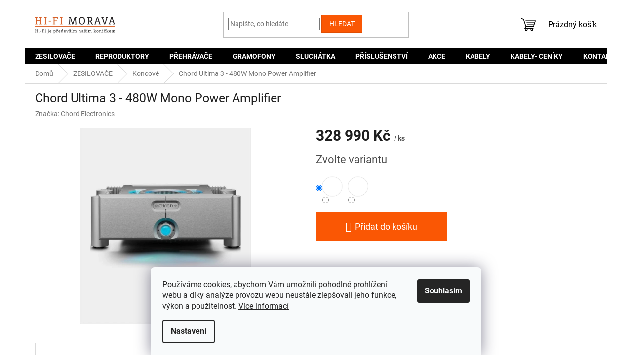

--- FILE ---
content_type: text/html; charset=utf-8
request_url: https://www.hifimorava.cz/chord-ultima-3/
body_size: 26118
content:
<!doctype html><html lang="cs" dir="ltr" class="header-background-light external-fonts-loaded"><head><meta charset="utf-8" /><meta name="viewport" content="width=device-width,initial-scale=1" /><title>Chord Ultima 3 - 480W Mono Power Amplifier | HI-FI Morava</title><link rel="preconnect" href="https://cdn.myshoptet.com" /><link rel="dns-prefetch" href="https://cdn.myshoptet.com" /><link rel="preload" href="https://cdn.myshoptet.com/prj/dist/master/cms/libs/jquery/jquery-1.11.3.min.js" as="script" /><link href="https://cdn.myshoptet.com/prj/dist/master/cms/templates/frontend_templates/shared/css/font-face/roboto.css" rel="stylesheet"><link href="https://cdn.myshoptet.com/prj/dist/master/shop/dist/font-shoptet-11.css.62c94c7785ff2cea73b2.css" rel="stylesheet"><script>
dataLayer = [];
dataLayer.push({'shoptet' : {
    "pageId": 1125,
    "pageType": "productDetail",
    "currency": "CZK",
    "currencyInfo": {
        "decimalSeparator": ",",
        "exchangeRate": 1,
        "priceDecimalPlaces": 2,
        "symbol": "K\u010d",
        "symbolLeft": 0,
        "thousandSeparator": " "
    },
    "language": "cs",
    "projectId": 555307,
    "product": {
        "id": 8709,
        "guid": "e14720a8-b095-11ee-b2f0-aa229da30aba",
        "hasVariants": true,
        "codes": [
            {
                "code": "8709\/STR"
            },
            {
                "code": "8709\/CER"
            }
        ],
        "name": "Chord Ultima 3 - 480W Mono Power Amplifier",
        "appendix": "",
        "weight": 0,
        "manufacturer": "Chord Electronics",
        "manufacturerGuid": "1EF5334E6FF0650AAE41DA0BA3DED3EE",
        "currentCategory": "ZESILOVA\u010cE | Koncov\u00e9",
        "currentCategoryGuid": "01782912-a624-11ed-9392-ecf4bbd49285",
        "defaultCategory": "ZESILOVA\u010cE | Koncov\u00e9",
        "defaultCategoryGuid": "01782912-a624-11ed-9392-ecf4bbd49285",
        "currency": "CZK",
        "priceWithVat": 328990
    },
    "stocks": [
        {
            "id": "ext",
            "title": "Sklad",
            "isDeliveryPoint": 0,
            "visibleOnEshop": 1
        }
    ],
    "cartInfo": {
        "id": null,
        "freeShipping": false,
        "freeShippingFrom": 5000,
        "leftToFreeGift": {
            "formattedPrice": "0 K\u010d",
            "priceLeft": 0
        },
        "freeGift": false,
        "leftToFreeShipping": {
            "priceLeft": 5000,
            "dependOnRegion": 0,
            "formattedPrice": "5 000 K\u010d"
        },
        "discountCoupon": [],
        "getNoBillingShippingPrice": {
            "withoutVat": 0,
            "vat": 0,
            "withVat": 0
        },
        "cartItems": [],
        "taxMode": "ORDINARY"
    },
    "cart": [],
    "customer": {
        "priceRatio": 1,
        "priceListId": 1,
        "groupId": null,
        "registered": false,
        "mainAccount": false
    }
}});
dataLayer.push({'cookie_consent' : {
    "marketing": "denied",
    "analytics": "denied"
}});
document.addEventListener('DOMContentLoaded', function() {
    shoptet.consent.onAccept(function(agreements) {
        if (agreements.length == 0) {
            return;
        }
        dataLayer.push({
            'cookie_consent' : {
                'marketing' : (agreements.includes(shoptet.config.cookiesConsentOptPersonalisation)
                    ? 'granted' : 'denied'),
                'analytics': (agreements.includes(shoptet.config.cookiesConsentOptAnalytics)
                    ? 'granted' : 'denied')
            },
            'event': 'cookie_consent'
        });
    });
});
</script>
<meta property="og:type" content="website"><meta property="og:site_name" content="hifimorava.cz"><meta property="og:url" content="https://www.hifimorava.cz/chord-ultima-3/"><meta property="og:title" content="Chord Ultima 3 - 480W Mono Power Amplifier | HI-FI Morava"><meta name="author" content="HI-FI Morava"><meta name="web_author" content="Shoptet.cz"><meta name="dcterms.rightsHolder" content="www.hifimorava.cz"><meta name="robots" content="index,follow"><meta property="og:image" content="https://cdn.myshoptet.com/usr/www.hifimorava.cz/user/shop/big/8709_chordultima3.png?65a009e9"><meta property="product:price:amount" content="328990"><meta property="product:price:currency" content="CZK"><style>:root {--color-primary: #000000;--color-primary-h: 0;--color-primary-s: 0%;--color-primary-l: 0%;--color-primary-hover: #e14e03;--color-primary-hover-h: 20;--color-primary-hover-s: 97%;--color-primary-hover-l: 45%;--color-secondary: #FA5704;--color-secondary-h: 20;--color-secondary-s: 97%;--color-secondary-l: 50%;--color-secondary-hover: #e14e03;--color-secondary-hover-h: 20;--color-secondary-hover-s: 97%;--color-secondary-hover-l: 45%;--color-tertiary: #FA5704;--color-tertiary-h: 20;--color-tertiary-s: 97%;--color-tertiary-l: 50%;--color-tertiary-hover: #e14e03;--color-tertiary-hover-h: 20;--color-tertiary-hover-s: 97%;--color-tertiary-hover-l: 45%;--color-header-background: #ffffff;--template-font: "Roboto";--template-headings-font: "Roboto";--header-background-url: none;--cookies-notice-background: #F8FAFB;--cookies-notice-color: #252525;--cookies-notice-button-hover: #27263f;--cookies-notice-link-hover: #3b3a5f;--templates-update-management-preview-mode-content: "Náhled aktualizací šablony je aktivní pro váš prohlížeč."}</style>
    
    <link href="https://cdn.myshoptet.com/prj/dist/master/shop/dist/main-11.less.fcb4a42d7bd8a71b7ee2.css" rel="stylesheet" />
                <link href="https://cdn.myshoptet.com/prj/dist/master/shop/dist/mobile-header-v1-11.less.1ee105d41b5f713c21aa.css" rel="stylesheet" />
    
    <script>var shoptet = shoptet || {};</script>
    <script src="https://cdn.myshoptet.com/prj/dist/master/shop/dist/main-3g-header.js.05f199e7fd2450312de2.js"></script>
<!-- User include --><!-- project html code header -->
<style>
    .flex-heading {
        border-top: 1px solid #dadada;
        padding-top: 30px;
        text-align:center;
    }
    .flex-container {
      display: flex;
      flex-direction: row;
      flex-wrap: wrap;
      justify-content: center;
      align-items: normal;
      align-content: normal;
    }
    .flex-items {
      margin: 50px 20px;
      display: block;
      flex-grow: 0;
      flex-shrink: 1;
      flex-basis: auto;
      align-self: auto;
      order: 0;
    }
    .extended-description h3 {
        font-family: 'Exo 2', sans-serif;
        font-size: 18px;
        font-weight: 400;
    }
    .extended-description table.detail-parameters td, .extended-description table.detail-parameters th {
        padding:8px !important;
        color: #666 !important;
    }
    .extended-description table.detail-parameters tr:nth-child(even) {background: #F6F6F6}
    /* hide elements */
    body.id-1218 .add-to-cart-button, .variant-list.variant-not-chosen-anchor th, .add-to-cart .quantity, .flag.flag-discount, body.type-page aside, .p-info-wrapper .add-to-cart, .pagination-appendix, .in-krok-1.ordering-process #navigation, .in-krok-2.ordering-process #navigation, .social-buttons-wrapper, p[data-testid="productCardDescr"] {
        display:none;
    }
    /* force hide elements */
    .p-short-description {
        display: none !important;
    }

    .flag.flag-freeshipping {
          background-color: #01abc8;
    }
    .flag.flag-custom2 {
        max-width: 12em;
    }
    .btn.btn-cart::before, a.btn.btn-cart::before, .btn.add-to-cart-button::before, a.btn.add-to-cart-button::before {
        content: '\e921';
    }
    h1 {
        text-align: center;
        font-size: 2.45rem 
    }
    .navigation-in > ul > li > a {
        font-size: 2,7rem;
    }
    .navigation-in > ul > li > a {font-size: 14px}
    .navigation-in ul li a b {font-weight: 700}
    .btn.btn-primary, a.btn.btn-primary {
        border-color: #FA5704;
        background-color: #FA5704;
    }
    .ui-slider-horizontal .ui-slider-handle::after {
        border-top-color: #FA5704;
    }
    .row {
      display: flex;
      flex-direction: row;
      flex-wrap: wrap;
      width: 100%;
    }

    .column {
      display: flex;
      flex-direction: column;
      flex-basis: 100%;
      flex: 1;
    }
    @media (min-width:1200px) {
        .content-inner {
            max-width:1200px;
            margin:0 auto;
        }
    }
    .category-top .subcategories a{
        color:#000;
    }
    input[type="checkbox"]:checked+label::before, input[type="radio"]:checked+label::before {
        border-color: #FA5704;
    }
    input[type="checkbox"]:checked+label::after, input[type="radio"]:checked+label::after {
        background-color: #FA5704;
    }
    .products-block.products .p .price span {
    	font-size: 14px;
    }
    .product .price-save {
    	color: #fff;
    }
    .product:hover {
        box-shadow: 0 0 10px 0 rgba(0,0,0,.1);
    }
    @media (min-width:321px) {
        .columns-mobile-2 .products-block > div .flags .flag.flag-discount {display:none}
    }
    @media (min-width:776px) {
			.top-navigation-bar {
        display: none !important;
    	}
    }
    @media (max-width:776px) {
        .add-to-cart .btn {
            width: 100% !important;
        }
    }

    
    #content .p-detail {
          display: flex;
          flex-direction: column;
    }
    #content .p-detail .products-related-header {
          order: 30;
    }
    #content .p-detail .products-related.products-additional {
          order: 31;
    }
    #content .p-detail .browse-p {
          order: 32;
    }

    .btn-lg {
        height: 60px;
        font-size: 18px;
    }
    .add-to-cart .btn {
        width: 50%;
    }
    .variant-list select, .surcharge-list select {
        width: 100%;
    }
    .row.body-banners, .row.banners-row {
    margin-left: 0px;
    margin-right: 0px;
    }
    @media (max-width: 767px)
    {
        .content-wrapper.container .row {
            margin-left: 0;
            margin-right: 0;
        }
    }
</style>

<link rel="apple-touch-icon" sizes="180x180" href="/user/documents/upload/Favi/apple-touch-icon.png">
<link rel="icon" type="image/png" sizes="32x32" href="/user/documents/upload/Favi/favicon-32x32.png">
<link rel="icon" type="image/png" sizes="16x16" href="/user/documents/upload/Favi/favicon-16x16.png">
<link rel="manifest" href="/user/documents/upload/Favi/site.webmanifest">
<link rel="mask-icon" href="/user/documents/upload/Favi/safari-pinned-tab.svg" color="#5bbad5">
<link rel="shortcut icon" href="/user/documents/upload/Favi/favicon.ico">
<meta name="msapplication-TileColor" content="#da532c">
<meta name="msapplication-config" content="/user/documents/upload/Favi/browserconfig.xml">
<meta name="theme-color" content="#ffffff">
<!-- /User include --><link rel="canonical" href="https://www.hifimorava.cz/chord-ultima-3/" />    <!-- Global site tag (gtag.js) - Google Analytics -->
    <script async src="https://www.googletagmanager.com/gtag/js?id=G-ZDYNVNSSWV"></script>
    <script>
        
        window.dataLayer = window.dataLayer || [];
        function gtag(){dataLayer.push(arguments);}
        

                    console.debug('default consent data');

            gtag('consent', 'default', {"ad_storage":"denied","analytics_storage":"denied","ad_user_data":"denied","ad_personalization":"denied","wait_for_update":500});
            dataLayer.push({
                'event': 'default_consent'
            });
        
        gtag('js', new Date());

        
                gtag('config', 'G-ZDYNVNSSWV', {"groups":"GA4","send_page_view":false,"content_group":"productDetail","currency":"CZK","page_language":"cs"});
        
        
        
        
        
        
                    gtag('event', 'page_view', {"send_to":"GA4","page_language":"cs","content_group":"productDetail","currency":"CZK"});
        
                gtag('set', 'currency', 'CZK');

        gtag('event', 'view_item', {
            "send_to": "UA",
            "items": [
                {
                    "id": "8709\/STR",
                    "name": "Chord Ultima 3 - 480W Mono Power Amplifier",
                    "category": "ZESILOVA\u010cE \/ Koncov\u00e9",
                                        "brand": "Chord Electronics",
                                                            "variant": "Barva: St\u0159ibrn\u00e1",
                                        "price": 271892.56
                }
            ]
        });
        
        
        
        
        
                    gtag('event', 'view_item', {"send_to":"GA4","page_language":"cs","content_group":"productDetail","value":271892.56,"currency":"CZK","items":[{"item_id":"8709\/STR","item_name":"Chord Ultima 3 - 480W Mono Power Amplifier","item_brand":"Chord Electronics","item_category":"ZESILOVA\u010cE","item_category2":"Koncov\u00e9","item_variant":"8709\/STR~Barva: St\u0159ibrn\u00e1","price":271892.56,"quantity":1,"index":0}]});
        
        
        
        
        
        
        
        document.addEventListener('DOMContentLoaded', function() {
            if (typeof shoptet.tracking !== 'undefined') {
                for (var id in shoptet.tracking.bannersList) {
                    gtag('event', 'view_promotion', {
                        "send_to": "UA",
                        "promotions": [
                            {
                                "id": shoptet.tracking.bannersList[id].id,
                                "name": shoptet.tracking.bannersList[id].name,
                                "position": shoptet.tracking.bannersList[id].position
                            }
                        ]
                    });
                }
            }

            shoptet.consent.onAccept(function(agreements) {
                if (agreements.length !== 0) {
                    console.debug('gtag consent accept');
                    var gtagConsentPayload =  {
                        'ad_storage': agreements.includes(shoptet.config.cookiesConsentOptPersonalisation)
                            ? 'granted' : 'denied',
                        'analytics_storage': agreements.includes(shoptet.config.cookiesConsentOptAnalytics)
                            ? 'granted' : 'denied',
                                                                                                'ad_user_data': agreements.includes(shoptet.config.cookiesConsentOptPersonalisation)
                            ? 'granted' : 'denied',
                        'ad_personalization': agreements.includes(shoptet.config.cookiesConsentOptPersonalisation)
                            ? 'granted' : 'denied',
                        };
                    console.debug('update consent data', gtagConsentPayload);
                    gtag('consent', 'update', gtagConsentPayload);
                    dataLayer.push(
                        { 'event': 'update_consent' }
                    );
                }
            });
        });
    </script>
</head><body class="desktop id-1125 in-koncove template-11 type-product type-detail one-column-body columns-mobile-2 columns-4 ums_forms_redesign--off ums_a11y_category_page--on ums_discussion_rating_forms--off ums_flags_display_unification--on ums_a11y_login--on mobile-header-version-1"><noscript>
    <style>
        #header {
            padding-top: 0;
            position: relative !important;
            top: 0;
        }
        .header-navigation {
            position: relative !important;
        }
        .overall-wrapper {
            margin: 0 !important;
        }
        body:not(.ready) {
            visibility: visible !important;
        }
    </style>
    <div class="no-javascript">
        <div class="no-javascript__title">Musíte změnit nastavení vašeho prohlížeče</div>
        <div class="no-javascript__text">Podívejte se na: <a href="https://www.google.com/support/bin/answer.py?answer=23852">Jak povolit JavaScript ve vašem prohlížeči</a>.</div>
        <div class="no-javascript__text">Pokud používáte software na blokování reklam, může být nutné povolit JavaScript z této stránky.</div>
        <div class="no-javascript__text">Děkujeme.</div>
    </div>
</noscript>

        <div id="fb-root"></div>
        <script>
            window.fbAsyncInit = function() {
                FB.init({
//                    appId            : 'your-app-id',
                    autoLogAppEvents : true,
                    xfbml            : true,
                    version          : 'v19.0'
                });
            };
        </script>
        <script async defer crossorigin="anonymous" src="https://connect.facebook.net/cs_CZ/sdk.js"></script>    <div class="siteCookies siteCookies--bottom siteCookies--light js-siteCookies" role="dialog" data-testid="cookiesPopup" data-nosnippet>
        <div class="siteCookies__form">
            <div class="siteCookies__content">
                <div class="siteCookies__text">
                    Používáme cookies, abychom Vám umožnili pohodlné prohlížení webu a díky analýze provozu webu neustále zlepšovali jeho funkce, výkon a použitelnost. <a href="/podminky-ochrany-osobnich-udaju/" target="_blank" rel="noopener noreferrer">Více informací</a>
                </div>
                <p class="siteCookies__links">
                    <button class="siteCookies__link js-cookies-settings" aria-label="Nastavení cookies" data-testid="cookiesSettings">Nastavení</button>
                </p>
            </div>
            <div class="siteCookies__buttonWrap">
                                <button class="siteCookies__button js-cookiesConsentSubmit" value="all" aria-label="Přijmout cookies" data-testid="buttonCookiesAccept">Souhlasím</button>
            </div>
        </div>
        <script>
            document.addEventListener("DOMContentLoaded", () => {
                const siteCookies = document.querySelector('.js-siteCookies');
                document.addEventListener("scroll", shoptet.common.throttle(() => {
                    const st = document.documentElement.scrollTop;
                    if (st > 1) {
                        siteCookies.classList.add('siteCookies--scrolled');
                    } else {
                        siteCookies.classList.remove('siteCookies--scrolled');
                    }
                }, 100));
            });
        </script>
    </div>
<a href="#content" class="skip-link sr-only">Přejít na obsah</a><div class="overall-wrapper"><div class="user-action"><div class="container">
    <div class="user-action-in">
                    <div id="login" class="user-action-login popup-widget login-widget" role="dialog" aria-labelledby="loginHeading">
        <div class="popup-widget-inner">
                            <h2 id="loginHeading">Přihlášení k vašemu účtu</h2><div id="customerLogin"><form action="/action/Customer/Login/" method="post" id="formLoginIncluded" class="csrf-enabled formLogin" data-testid="formLogin"><input type="hidden" name="referer" value="" /><div class="form-group"><div class="input-wrapper email js-validated-element-wrapper no-label"><input type="email" name="email" class="form-control" autofocus placeholder="E-mailová adresa (např. jan@novak.cz)" data-testid="inputEmail" autocomplete="email" required /></div></div><div class="form-group"><div class="input-wrapper password js-validated-element-wrapper no-label"><input type="password" name="password" class="form-control" placeholder="Heslo" data-testid="inputPassword" autocomplete="current-password" required /><span class="no-display">Nemůžete vyplnit toto pole</span><input type="text" name="surname" value="" class="no-display" /></div></div><div class="form-group"><div class="login-wrapper"><button type="submit" class="btn btn-secondary btn-text btn-login" data-testid="buttonSubmit">Přihlásit se</button><div class="password-helper"><a href="/registrace/" data-testid="signup" rel="nofollow">Nová registrace</a><a href="/klient/zapomenute-heslo/" rel="nofollow">Zapomenuté heslo</a></div></div></div></form>
</div>                    </div>
    </div>

                            <div id="cart-widget" class="user-action-cart popup-widget cart-widget loader-wrapper" data-testid="popupCartWidget" role="dialog" aria-hidden="true">
    <div class="popup-widget-inner cart-widget-inner place-cart-here">
        <div class="loader-overlay">
            <div class="loader"></div>
        </div>
    </div>

    <div class="cart-widget-button">
        <a href="/kosik/" class="btn btn-conversion" id="continue-order-button" rel="nofollow" data-testid="buttonNextStep">Pokračovat do košíku</a>
    </div>
</div>
            </div>
</div>
</div><div class="top-navigation-bar" data-testid="topNavigationBar">

    <div class="container">

        <div class="top-navigation-contacts">
            <strong>Zákaznická podpora:</strong><a href="tel:+420722705125" class="project-phone" aria-label="Zavolat na +420722705125" data-testid="contactboxPhone"><span>+420 722 705 125</span></a><a href="mailto:info@hifimorava.cz" class="project-email" data-testid="contactboxEmail"><span>info@hifimorava.cz</span></a>        </div>

                            <div class="top-navigation-menu">
                <div class="top-navigation-menu-trigger"></div>
                <ul class="top-navigation-bar-menu">
                                            <li class="top-navigation-menu-item-29">
                            <a href="/kontakty/">KONTAKTY</a>
                        </li>
                                            <li class="top-navigation-menu-item-39">
                            <a href="/obchodni-podminky/">Obchodní podmínky</a>
                        </li>
                                            <li class="top-navigation-menu-item-691">
                            <a href="/podminky-ochrany-osobnich-udaju/">Podmínky ochrany osobních údajů </a>
                        </li>
                                            <li class="top-navigation-menu-item-1269">
                            <a href="/zpetny-odber-odpadnich-elektrozarizeni/">Zpětný odběr odpadních elektrozařízení</a>
                        </li>
                                            <li class="top-navigation-menu-item-1236">
                            <a href="/kabely-ceniky/">KABELY- CENÍKY</a>
                        </li>
                                    </ul>
                <ul class="top-navigation-bar-menu-helper"></ul>
            </div>
        
        <div class="top-navigation-tools">
            <div class="responsive-tools">
                <a href="#" class="toggle-window" data-target="search" aria-label="Hledat" data-testid="linkSearchIcon"></a>
                                                            <a href="#" class="toggle-window" data-target="login"></a>
                                                    <a href="#" class="toggle-window" data-target="navigation" aria-label="Menu" data-testid="hamburgerMenu"></a>
            </div>
                        <button class="top-nav-button top-nav-button-login toggle-window" type="button" data-target="login" aria-haspopup="dialog" aria-controls="login" aria-expanded="false" data-testid="signin"><span>Přihlášení</span></button>        </div>

    </div>

</div>
<header id="header"><div class="container navigation-wrapper">
    <div class="header-top">
        <div class="site-name-wrapper">
            <div class="site-name"><a href="/" data-testid="linkWebsiteLogo"><img src="https://cdn.myshoptet.com/usr/www.hifimorava.cz/user/logos/hifi_moarava_logo.jpg" alt="HI-FI Morava" fetchpriority="low" /></a></div>        </div>
        <div class="search" itemscope itemtype="https://schema.org/WebSite">
            <meta itemprop="headline" content="Koncové"/><meta itemprop="url" content="https://www.hifimorava.cz"/>            <form action="/action/ProductSearch/prepareString/" method="post"
    id="formSearchForm" class="search-form compact-form js-search-main"
    itemprop="potentialAction" itemscope itemtype="https://schema.org/SearchAction" data-testid="searchForm">
    <fieldset>
        <meta itemprop="target"
            content="https://www.hifimorava.cz/vyhledavani/?string={string}"/>
        <input type="hidden" name="language" value="cs"/>
        
            
<input
    type="search"
    name="string"
        class="query-input form-control search-input js-search-input"
    placeholder="Napište, co hledáte"
    autocomplete="off"
    required
    itemprop="query-input"
    aria-label="Vyhledávání"
    data-testid="searchInput"
>
            <button type="submit" class="btn btn-default" data-testid="searchBtn">Hledat</button>
        
    </fieldset>
</form>
        </div>
        <div class="navigation-buttons">
                
    <a href="/kosik/" class="btn btn-icon toggle-window cart-count" data-target="cart" data-hover="true" data-redirect="true" data-testid="headerCart" rel="nofollow" aria-haspopup="dialog" aria-expanded="false" aria-controls="cart-widget">
        
                <span class="sr-only">Nákupní košík</span>
        
            <span class="cart-price visible-lg-inline-block" data-testid="headerCartPrice">
                                    Prázdný košík                            </span>
        
    
            </a>
        </div>
    </div>
    <nav id="navigation" aria-label="Hlavní menu" data-collapsible="true"><div class="navigation-in menu"><ul class="menu-level-1" role="menubar" data-testid="headerMenuItems"><li class="menu-item-951 ext" role="none"><a href="/zesilovace/" data-testid="headerMenuItem" role="menuitem" aria-haspopup="true" aria-expanded="false"><b>ZESILOVAČE</b><span class="submenu-arrow"></span></a><ul class="menu-level-2" aria-label="ZESILOVAČE" tabindex="-1" role="menu"><li class="menu-item-954" role="none"><a href="/integrovane/" class="menu-image" data-testid="headerMenuItem" tabindex="-1" aria-hidden="true"><img src="data:image/svg+xml,%3Csvg%20width%3D%22140%22%20height%3D%22100%22%20xmlns%3D%22http%3A%2F%2Fwww.w3.org%2F2000%2Fsvg%22%3E%3C%2Fsvg%3E" alt="" aria-hidden="true" width="140" height="100"  data-src="https://cdn.myshoptet.com/usr/www.hifimorava.cz/user/categories/thumb/integrovan__.jpg" fetchpriority="low" /></a><div><a href="/integrovane/" data-testid="headerMenuItem" role="menuitem"><span>Integrované</span></a>
                        </div></li><li class="menu-item-960" role="none"><a href="/predzesilovace/" class="menu-image" data-testid="headerMenuItem" tabindex="-1" aria-hidden="true"><img src="data:image/svg+xml,%3Csvg%20width%3D%22140%22%20height%3D%22100%22%20xmlns%3D%22http%3A%2F%2Fwww.w3.org%2F2000%2Fsvg%22%3E%3C%2Fsvg%3E" alt="" aria-hidden="true" width="140" height="100"  data-src="https://cdn.myshoptet.com/usr/www.hifimorava.cz/user/categories/thumb/predzesilovace.png" fetchpriority="low" /></a><div><a href="/predzesilovace/" data-testid="headerMenuItem" role="menuitem"><span>Předzesilovače</span></a>
                        </div></li><li class="menu-item-963" role="none"><a href="/stereo-receivery/" class="menu-image" data-testid="headerMenuItem" tabindex="-1" aria-hidden="true"><img src="data:image/svg+xml,%3Csvg%20width%3D%22140%22%20height%3D%22100%22%20xmlns%3D%22http%3A%2F%2Fwww.w3.org%2F2000%2Fsvg%22%3E%3C%2Fsvg%3E" alt="" aria-hidden="true" width="140" height="100"  data-src="https://cdn.myshoptet.com/usr/www.hifimorava.cz/user/categories/thumb/stereo_receiver.jpg" fetchpriority="low" /></a><div><a href="/stereo-receivery/" data-testid="headerMenuItem" role="menuitem"><span>Stereo receivery</span></a>
                        </div></li><li class="menu-item-966" role="none"><a href="/av-receivery/" class="menu-image" data-testid="headerMenuItem" tabindex="-1" aria-hidden="true"><img src="data:image/svg+xml,%3Csvg%20width%3D%22140%22%20height%3D%22100%22%20xmlns%3D%22http%3A%2F%2Fwww.w3.org%2F2000%2Fsvg%22%3E%3C%2Fsvg%3E" alt="" aria-hidden="true" width="140" height="100"  data-src="https://cdn.myshoptet.com/usr/www.hifimorava.cz/user/categories/thumb/av_receiver.jpg" fetchpriority="low" /></a><div><a href="/av-receivery/" data-testid="headerMenuItem" role="menuitem"><span>AV receivery</span></a>
                        </div></li><li class="menu-item-1089" role="none"><a href="/gramofonove-predzesilovace-2/" class="menu-image" data-testid="headerMenuItem" tabindex="-1" aria-hidden="true"><img src="data:image/svg+xml,%3Csvg%20width%3D%22140%22%20height%3D%22100%22%20xmlns%3D%22http%3A%2F%2Fwww.w3.org%2F2000%2Fsvg%22%3E%3C%2Fsvg%3E" alt="" aria-hidden="true" width="140" height="100"  data-src="https://cdn.myshoptet.com/usr/www.hifimorava.cz/user/categories/thumb/gramofonov__.jpg" fetchpriority="low" /></a><div><a href="/gramofonove-predzesilovace-2/" data-testid="headerMenuItem" role="menuitem"><span>Gramofonové předzesilovače</span></a>
                        </div></li><li class="menu-item-1125 active" role="none"><a href="/koncove/" class="menu-image" data-testid="headerMenuItem" tabindex="-1" aria-hidden="true"><img src="data:image/svg+xml,%3Csvg%20width%3D%22140%22%20height%3D%22100%22%20xmlns%3D%22http%3A%2F%2Fwww.w3.org%2F2000%2Fsvg%22%3E%3C%2Fsvg%3E" alt="" aria-hidden="true" width="140" height="100"  data-src="https://cdn.myshoptet.com/usr/www.hifimorava.cz/user/categories/thumb/koncov__.jpg" fetchpriority="low" /></a><div><a href="/koncove/" data-testid="headerMenuItem" role="menuitem"><span>Koncové</span></a>
                        </div></li><li class="menu-item-1173" role="none"><a href="/sluchatkove/" class="menu-image" data-testid="headerMenuItem" tabindex="-1" aria-hidden="true"><img src="data:image/svg+xml,%3Csvg%20width%3D%22140%22%20height%3D%22100%22%20xmlns%3D%22http%3A%2F%2Fwww.w3.org%2F2000%2Fsvg%22%3E%3C%2Fsvg%3E" alt="" aria-hidden="true" width="140" height="100"  data-src="https://cdn.myshoptet.com/usr/www.hifimorava.cz/user/categories/thumb/slucahtkove.png" fetchpriority="low" /></a><div><a href="/sluchatkove/" data-testid="headerMenuItem" role="menuitem"><span>Sluchátkové</span></a>
                        </div></li></ul></li>
<li class="menu-item-972 ext" role="none"><a href="/reproduktory/" data-testid="headerMenuItem" role="menuitem" aria-haspopup="true" aria-expanded="false"><b>REPRODUKTORY</b><span class="submenu-arrow"></span></a><ul class="menu-level-2" aria-label="REPRODUKTORY" tabindex="-1" role="menu"><li class="menu-item-975" role="none"><a href="/sloupove/" class="menu-image" data-testid="headerMenuItem" tabindex="-1" aria-hidden="true"><img src="data:image/svg+xml,%3Csvg%20width%3D%22140%22%20height%3D%22100%22%20xmlns%3D%22http%3A%2F%2Fwww.w3.org%2F2000%2Fsvg%22%3E%3C%2Fsvg%3E" alt="" aria-hidden="true" width="140" height="100"  data-src="https://cdn.myshoptet.com/usr/www.hifimorava.cz/user/categories/thumb/sloup.jpg" fetchpriority="low" /></a><div><a href="/sloupove/" data-testid="headerMenuItem" role="menuitem"><span>Sloupové</span></a>
                        </div></li><li class="menu-item-978" role="none"><a href="/regalove/" class="menu-image" data-testid="headerMenuItem" tabindex="-1" aria-hidden="true"><img src="data:image/svg+xml,%3Csvg%20width%3D%22140%22%20height%3D%22100%22%20xmlns%3D%22http%3A%2F%2Fwww.w3.org%2F2000%2Fsvg%22%3E%3C%2Fsvg%3E" alt="" aria-hidden="true" width="140" height="100"  data-src="https://cdn.myshoptet.com/usr/www.hifimorava.cz/user/categories/thumb/regal.jpg" fetchpriority="low" /></a><div><a href="/regalove/" data-testid="headerMenuItem" role="menuitem"><span>Regálové</span></a>
                        </div></li><li class="menu-item-981" role="none"><a href="/subwoofery/" class="menu-image" data-testid="headerMenuItem" tabindex="-1" aria-hidden="true"><img src="data:image/svg+xml,%3Csvg%20width%3D%22140%22%20height%3D%22100%22%20xmlns%3D%22http%3A%2F%2Fwww.w3.org%2F2000%2Fsvg%22%3E%3C%2Fsvg%3E" alt="" aria-hidden="true" width="140" height="100"  data-src="https://cdn.myshoptet.com/usr/www.hifimorava.cz/user/categories/thumb/subwoofer-1.jpg" fetchpriority="low" /></a><div><a href="/subwoofery/" data-testid="headerMenuItem" role="menuitem"><span>Subwoofery</span></a>
                        </div></li><li class="menu-item-984" role="none"><a href="/centralni/" class="menu-image" data-testid="headerMenuItem" tabindex="-1" aria-hidden="true"><img src="data:image/svg+xml,%3Csvg%20width%3D%22140%22%20height%3D%22100%22%20xmlns%3D%22http%3A%2F%2Fwww.w3.org%2F2000%2Fsvg%22%3E%3C%2Fsvg%3E" alt="" aria-hidden="true" width="140" height="100"  data-src="https://cdn.myshoptet.com/usr/www.hifimorava.cz/user/categories/thumb/centralni-1.jpg" fetchpriority="low" /></a><div><a href="/centralni/" data-testid="headerMenuItem" role="menuitem"><span>Centrální</span></a>
                        </div></li><li class="menu-item-987" role="none"><a href="/aktivni/" class="menu-image" data-testid="headerMenuItem" tabindex="-1" aria-hidden="true"><img src="data:image/svg+xml,%3Csvg%20width%3D%22140%22%20height%3D%22100%22%20xmlns%3D%22http%3A%2F%2Fwww.w3.org%2F2000%2Fsvg%22%3E%3C%2Fsvg%3E" alt="" aria-hidden="true" width="140" height="100"  data-src="https://cdn.myshoptet.com/usr/www.hifimorava.cz/user/categories/thumb/aktivni-1.jpg" fetchpriority="low" /></a><div><a href="/aktivni/" data-testid="headerMenuItem" role="menuitem"><span>Aktivní (bluetooth, bezdrátové, soundbary)</span></a>
                        </div></li><li class="menu-item-1074" role="none"><a href="/sestavy--pro-domaci-kino/" class="menu-image" data-testid="headerMenuItem" tabindex="-1" aria-hidden="true"><img src="data:image/svg+xml,%3Csvg%20width%3D%22140%22%20height%3D%22100%22%20xmlns%3D%22http%3A%2F%2Fwww.w3.org%2F2000%2Fsvg%22%3E%3C%2Fsvg%3E" alt="" aria-hidden="true" width="140" height="100"  data-src="https://cdn.myshoptet.com/usr/www.hifimorava.cz/user/categories/thumb/domaci_kino.jpg" fetchpriority="low" /></a><div><a href="/sestavy--pro-domaci-kino/" data-testid="headerMenuItem" role="menuitem"><span>Sestavy pro domácí kino</span></a>
                        </div></li><li class="menu-item-1083" role="none"><a href="/vestavne-a-instalacni/" class="menu-image" data-testid="headerMenuItem" tabindex="-1" aria-hidden="true"><img src="data:image/svg+xml,%3Csvg%20width%3D%22140%22%20height%3D%22100%22%20xmlns%3D%22http%3A%2F%2Fwww.w3.org%2F2000%2Fsvg%22%3E%3C%2Fsvg%3E" alt="" aria-hidden="true" width="140" height="100"  data-src="https://cdn.myshoptet.com/usr/www.hifimorava.cz/user/categories/thumb/vestavne.png" fetchpriority="low" /></a><div><a href="/vestavne-a-instalacni/" data-testid="headerMenuItem" role="menuitem"><span>Vestavné a instalační</span></a>
                        </div></li><li class="menu-item-999" role="none"><a href="/prislusenstvi-a-stojany/" class="menu-image" data-testid="headerMenuItem" tabindex="-1" aria-hidden="true"><img src="data:image/svg+xml,%3Csvg%20width%3D%22140%22%20height%3D%22100%22%20xmlns%3D%22http%3A%2F%2Fwww.w3.org%2F2000%2Fsvg%22%3E%3C%2Fsvg%3E" alt="" aria-hidden="true" width="140" height="100"  data-src="https://cdn.myshoptet.com/usr/www.hifimorava.cz/user/categories/thumb/stojany-1.jpg" fetchpriority="low" /></a><div><a href="/prislusenstvi-a-stojany/" data-testid="headerMenuItem" role="menuitem"><span>Příslušenství a stojany</span></a>
                        </div></li></ul></li>
<li class="menu-item-1002 ext" role="none"><a href="/prehravace/" data-testid="headerMenuItem" role="menuitem" aria-haspopup="true" aria-expanded="false"><b>PŘEHRÁVAČE</b><span class="submenu-arrow"></span></a><ul class="menu-level-2" aria-label="PŘEHRÁVAČE" tabindex="-1" role="menu"><li class="menu-item-1005" role="none"><a href="/sitove-prehravace--streamery/" class="menu-image" data-testid="headerMenuItem" tabindex="-1" aria-hidden="true"><img src="data:image/svg+xml,%3Csvg%20width%3D%22140%22%20height%3D%22100%22%20xmlns%3D%22http%3A%2F%2Fwww.w3.org%2F2000%2Fsvg%22%3E%3C%2Fsvg%3E" alt="" aria-hidden="true" width="140" height="100"  data-src="https://cdn.myshoptet.com/usr/www.hifimorava.cz/user/categories/thumb/streamery.png" fetchpriority="low" /></a><div><a href="/sitove-prehravace--streamery/" data-testid="headerMenuItem" role="menuitem"><span>Síťové přehrávače, streamery</span></a>
                        </div></li><li class="menu-item-1008" role="none"><a href="/dac-prevodniky/" class="menu-image" data-testid="headerMenuItem" tabindex="-1" aria-hidden="true"><img src="data:image/svg+xml,%3Csvg%20width%3D%22140%22%20height%3D%22100%22%20xmlns%3D%22http%3A%2F%2Fwww.w3.org%2F2000%2Fsvg%22%3E%3C%2Fsvg%3E" alt="" aria-hidden="true" width="140" height="100"  data-src="https://cdn.myshoptet.com/usr/www.hifimorava.cz/user/categories/thumb/dac.png" fetchpriority="low" /></a><div><a href="/dac-prevodniky/" data-testid="headerMenuItem" role="menuitem"><span>DAC převodníky</span></a>
                        </div></li><li class="menu-item-1011" role="none"><a href="/cd-prehravace/" class="menu-image" data-testid="headerMenuItem" tabindex="-1" aria-hidden="true"><img src="data:image/svg+xml,%3Csvg%20width%3D%22140%22%20height%3D%22100%22%20xmlns%3D%22http%3A%2F%2Fwww.w3.org%2F2000%2Fsvg%22%3E%3C%2Fsvg%3E" alt="" aria-hidden="true" width="140" height="100"  data-src="https://cdn.myshoptet.com/usr/www.hifimorava.cz/user/categories/thumb/cd.png" fetchpriority="low" /></a><div><a href="/cd-prehravace/" data-testid="headerMenuItem" role="menuitem"><span>CD přehrávače</span></a>
                        </div></li><li class="menu-item-1185" role="none"><a href="/blu-ray-prehravace/" class="menu-image" data-testid="headerMenuItem" tabindex="-1" aria-hidden="true"><img src="data:image/svg+xml,%3Csvg%20width%3D%22140%22%20height%3D%22100%22%20xmlns%3D%22http%3A%2F%2Fwww.w3.org%2F2000%2Fsvg%22%3E%3C%2Fsvg%3E" alt="" aria-hidden="true" width="140" height="100"  data-src="https://cdn.myshoptet.com/usr/www.hifimorava.cz/user/categories/thumb/bluray.png" fetchpriority="low" /></a><div><a href="/blu-ray-prehravace/" data-testid="headerMenuItem" role="menuitem"><span>Blu-ray přehrávače</span></a>
                        </div></li></ul></li>
<li class="menu-item-1017 ext" role="none"><a href="/gramofony/" data-testid="headerMenuItem" role="menuitem" aria-haspopup="true" aria-expanded="false"><b>GRAMOFONY</b><span class="submenu-arrow"></span></a><ul class="menu-level-2" aria-label="GRAMOFONY" tabindex="-1" role="menu"><li class="menu-item-1020" role="none"><a href="/gramofony-2/" class="menu-image" data-testid="headerMenuItem" tabindex="-1" aria-hidden="true"><img src="data:image/svg+xml,%3Csvg%20width%3D%22140%22%20height%3D%22100%22%20xmlns%3D%22http%3A%2F%2Fwww.w3.org%2F2000%2Fsvg%22%3E%3C%2Fsvg%3E" alt="" aria-hidden="true" width="140" height="100"  data-src="https://cdn.myshoptet.com/usr/www.hifimorava.cz/user/categories/thumb/gramo.png" fetchpriority="low" /></a><div><a href="/gramofony-2/" data-testid="headerMenuItem" role="menuitem"><span>Gramofony</span></a>
                        </div></li><li class="menu-item-1023" role="none"><a href="/gramofonove-predzesilovace/" class="menu-image" data-testid="headerMenuItem" tabindex="-1" aria-hidden="true"><img src="data:image/svg+xml,%3Csvg%20width%3D%22140%22%20height%3D%22100%22%20xmlns%3D%22http%3A%2F%2Fwww.w3.org%2F2000%2Fsvg%22%3E%3C%2Fsvg%3E" alt="" aria-hidden="true" width="140" height="100"  data-src="https://cdn.myshoptet.com/usr/www.hifimorava.cz/user/categories/thumb/gramo_predzesil.png" fetchpriority="low" /></a><div><a href="/gramofonove-predzesilovace/" data-testid="headerMenuItem" role="menuitem"><span>Gramofonové předzesilovače</span></a>
                        </div></li><li class="menu-item-1026 has-third-level" role="none"><a href="/prenosky/" class="menu-image" data-testid="headerMenuItem" tabindex="-1" aria-hidden="true"><img src="data:image/svg+xml,%3Csvg%20width%3D%22140%22%20height%3D%22100%22%20xmlns%3D%22http%3A%2F%2Fwww.w3.org%2F2000%2Fsvg%22%3E%3C%2Fsvg%3E" alt="" aria-hidden="true" width="140" height="100"  data-src="https://cdn.myshoptet.com/usr/www.hifimorava.cz/user/categories/thumb/prenoska.png" fetchpriority="low" /></a><div><a href="/prenosky/" data-testid="headerMenuItem" role="menuitem"><span>Přenosky</span></a>
                                                    <ul class="menu-level-3" role="menu">
                                                                    <li class="menu-item-1113" role="none">
                                        <a href="/mc/" data-testid="headerMenuItem" role="menuitem">
                                            MC</a>,                                    </li>
                                                                    <li class="menu-item-1116" role="none">
                                        <a href="/mm/" data-testid="headerMenuItem" role="menuitem">
                                            MM</a>,                                    </li>
                                                                    <li class="menu-item-1197" role="none">
                                        <a href="/opticke/" data-testid="headerMenuItem" role="menuitem">
                                            Optické</a>                                    </li>
                                                            </ul>
                        </div></li><li class="menu-item-1029" role="none"><a href="/ramenka/" class="menu-image" data-testid="headerMenuItem" tabindex="-1" aria-hidden="true"><img src="data:image/svg+xml,%3Csvg%20width%3D%22140%22%20height%3D%22100%22%20xmlns%3D%22http%3A%2F%2Fwww.w3.org%2F2000%2Fsvg%22%3E%3C%2Fsvg%3E" alt="" aria-hidden="true" width="140" height="100"  data-src="https://cdn.myshoptet.com/usr/www.hifimorava.cz/user/categories/thumb/ramenko.png" fetchpriority="low" /></a><div><a href="/ramenka/" data-testid="headerMenuItem" role="menuitem"><span>Raménka</span></a>
                        </div></li><li class="menu-item-1032" role="none"><a href="/pracky-a-prislusenstvi/" class="menu-image" data-testid="headerMenuItem" tabindex="-1" aria-hidden="true"><img src="data:image/svg+xml,%3Csvg%20width%3D%22140%22%20height%3D%22100%22%20xmlns%3D%22http%3A%2F%2Fwww.w3.org%2F2000%2Fsvg%22%3E%3C%2Fsvg%3E" alt="" aria-hidden="true" width="140" height="100"  data-src="https://cdn.myshoptet.com/usr/www.hifimorava.cz/user/categories/thumb/pracka.png" fetchpriority="low" /></a><div><a href="/pracky-a-prislusenstvi/" data-testid="headerMenuItem" role="menuitem"><span>Pračky a příslušenství</span></a>
                        </div></li></ul></li>
<li class="menu-item-1059" role="none"><a href="/sluchatka/" data-testid="headerMenuItem" role="menuitem" aria-expanded="false"><b>SLUCHÁTKA</b></a></li>
<li class="menu-item-1062 ext" role="none"><a href="/prislusenstvi/" data-testid="headerMenuItem" role="menuitem" aria-haspopup="true" aria-expanded="false"><b>PŘÍSLUŠENSTVÍ</b><span class="submenu-arrow"></span></a><ul class="menu-level-2" aria-label="PŘÍSLUŠENSTVÍ" tabindex="-1" role="menu"><li class="menu-item-1065" role="none"><a href="/stolky-a-racky/" class="menu-image" data-testid="headerMenuItem" tabindex="-1" aria-hidden="true"><img src="data:image/svg+xml,%3Csvg%20width%3D%22140%22%20height%3D%22100%22%20xmlns%3D%22http%3A%2F%2Fwww.w3.org%2F2000%2Fsvg%22%3E%3C%2Fsvg%3E" alt="" aria-hidden="true" width="140" height="100"  data-src="https://cdn.myshoptet.com/usr/www.hifimorava.cz/user/categories/thumb/stolky.png" fetchpriority="low" /></a><div><a href="/stolky-a-racky/" data-testid="headerMenuItem" role="menuitem"><span>Stolky a racky</span></a>
                        </div></li><li class="menu-item-1068" role="none"><a href="/stojany/" class="menu-image" data-testid="headerMenuItem" tabindex="-1" aria-hidden="true"><img src="data:image/svg+xml,%3Csvg%20width%3D%22140%22%20height%3D%22100%22%20xmlns%3D%22http%3A%2F%2Fwww.w3.org%2F2000%2Fsvg%22%3E%3C%2Fsvg%3E" alt="" aria-hidden="true" width="140" height="100"  data-src="https://cdn.myshoptet.com/usr/www.hifimorava.cz/user/categories/thumb/stojany-2.jpg" fetchpriority="low" /></a><div><a href="/stojany/" data-testid="headerMenuItem" role="menuitem"><span>Stojany</span></a>
                        </div></li><li class="menu-item-1230" role="none"><a href="/antirezonancnich-hroty-a--podlozky/" class="menu-image" data-testid="headerMenuItem" tabindex="-1" aria-hidden="true"><img src="data:image/svg+xml,%3Csvg%20width%3D%22140%22%20height%3D%22100%22%20xmlns%3D%22http%3A%2F%2Fwww.w3.org%2F2000%2Fsvg%22%3E%3C%2Fsvg%3E" alt="" aria-hidden="true" width="140" height="100"  data-src="https://cdn.myshoptet.com/usr/www.hifimorava.cz/user/categories/thumb/oreo.jpg" fetchpriority="low" /></a><div><a href="/antirezonancnich-hroty-a--podlozky/" data-testid="headerMenuItem" role="menuitem"><span>Antirezonančních hroty a podložky</span></a>
                        </div></li></ul></li>
<li class="menu-item-1212 ext" role="none"><a href="/akce/" data-testid="headerMenuItem" role="menuitem" aria-haspopup="true" aria-expanded="false"><b>AKCE</b><span class="submenu-arrow"></span></a><ul class="menu-level-2" aria-label="AKCE" tabindex="-1" role="menu"><li class="menu-item-1215" role="none"><a href="/doprodej-ze-studia/" class="menu-image" data-testid="headerMenuItem" tabindex="-1" aria-hidden="true"><img src="data:image/svg+xml,%3Csvg%20width%3D%22140%22%20height%3D%22100%22%20xmlns%3D%22http%3A%2F%2Fwww.w3.org%2F2000%2Fsvg%22%3E%3C%2Fsvg%3E" alt="" aria-hidden="true" width="140" height="100"  data-src="https://cdn.myshoptet.com/usr/www.hifimorava.cz/user/categories/thumb/sales.png" fetchpriority="low" /></a><div><a href="/doprodej-ze-studia/" data-testid="headerMenuItem" role="menuitem"><span>Doprodej ze studia</span></a>
                        </div></li><li class="menu-item-1218" role="none"><a href="/komponenty-nasich-zakazniku/" class="menu-image" data-testid="headerMenuItem" tabindex="-1" aria-hidden="true"><img src="data:image/svg+xml,%3Csvg%20width%3D%22140%22%20height%3D%22100%22%20xmlns%3D%22http%3A%2F%2Fwww.w3.org%2F2000%2Fsvg%22%3E%3C%2Fsvg%3E" alt="" aria-hidden="true" width="140" height="100"  data-src="https://cdn.myshoptet.com/usr/www.hifimorava.cz/user/categories/thumb/bazar.png" fetchpriority="low" /></a><div><a href="/komponenty-nasich-zakazniku/" data-testid="headerMenuItem" role="menuitem"><span>Komponenty našich zákazníků</span></a>
                        </div></li></ul></li>
<li class="menu-item-1035 ext" role="none"><a href="/kabely/" data-testid="headerMenuItem" role="menuitem" aria-haspopup="true" aria-expanded="false"><b>KABELY</b><span class="submenu-arrow"></span></a><ul class="menu-level-2" aria-label="KABELY" tabindex="-1" role="menu"><li class="menu-item-1053" role="none"><a href="/gramofonove/" class="menu-image" data-testid="headerMenuItem" tabindex="-1" aria-hidden="true"><img src="data:image/svg+xml,%3Csvg%20width%3D%22140%22%20height%3D%22100%22%20xmlns%3D%22http%3A%2F%2Fwww.w3.org%2F2000%2Fsvg%22%3E%3C%2Fsvg%3E" alt="" aria-hidden="true" width="140" height="100"  data-src="https://cdn.myshoptet.com/usr/www.hifimorava.cz/user/categories/thumb/20681_xdd.jpg" fetchpriority="low" /></a><div><a href="/gramofonove/" data-testid="headerMenuItem" role="menuitem"><span>Gramofonové</span></a>
                        </div></li><li class="menu-item-1038" role="none"><a href="/reproduktorove/" class="menu-image" data-testid="headerMenuItem" tabindex="-1" aria-hidden="true"><img src="data:image/svg+xml,%3Csvg%20width%3D%22140%22%20height%3D%22100%22%20xmlns%3D%22http%3A%2F%2Fwww.w3.org%2F2000%2Fsvg%22%3E%3C%2Fsvg%3E" alt="" aria-hidden="true" width="140" height="100"  data-src="https://cdn.myshoptet.com/usr/www.hifimorava.cz/user/categories/thumb/repro_kabel.png" fetchpriority="low" /></a><div><a href="/reproduktorove/" data-testid="headerMenuItem" role="menuitem"><span>Reproduktorové</span></a>
                        </div></li><li class="menu-item-1041" role="none"><a href="/analogove/" class="menu-image" data-testid="headerMenuItem" tabindex="-1" aria-hidden="true"><img src="data:image/svg+xml,%3Csvg%20width%3D%22140%22%20height%3D%22100%22%20xmlns%3D%22http%3A%2F%2Fwww.w3.org%2F2000%2Fsvg%22%3E%3C%2Fsvg%3E" alt="" aria-hidden="true" width="140" height="100"  data-src="https://cdn.myshoptet.com/usr/www.hifimorava.cz/user/categories/thumb/analog.png" fetchpriority="low" /></a><div><a href="/analogove/" data-testid="headerMenuItem" role="menuitem"><span>Analogové</span></a>
                        </div></li><li class="menu-item-1044" role="none"><a href="/digitalni/" class="menu-image" data-testid="headerMenuItem" tabindex="-1" aria-hidden="true"><img src="data:image/svg+xml,%3Csvg%20width%3D%22140%22%20height%3D%22100%22%20xmlns%3D%22http%3A%2F%2Fwww.w3.org%2F2000%2Fsvg%22%3E%3C%2Fsvg%3E" alt="" aria-hidden="true" width="140" height="100"  data-src="https://cdn.myshoptet.com/usr/www.hifimorava.cz/user/categories/thumb/digital.png" fetchpriority="low" /></a><div><a href="/digitalni/" data-testid="headerMenuItem" role="menuitem"><span>Digitální</span></a>
                        </div></li><li class="menu-item-1191" role="none"><a href="/hdmi/" class="menu-image" data-testid="headerMenuItem" tabindex="-1" aria-hidden="true"><img src="data:image/svg+xml,%3Csvg%20width%3D%22140%22%20height%3D%22100%22%20xmlns%3D%22http%3A%2F%2Fwww.w3.org%2F2000%2Fsvg%22%3E%3C%2Fsvg%3E" alt="" aria-hidden="true" width="140" height="100"  data-src="https://cdn.myshoptet.com/usr/www.hifimorava.cz/user/categories/thumb/hdmi.png" fetchpriority="low" /></a><div><a href="/hdmi/" data-testid="headerMenuItem" role="menuitem"><span>HDMI</span></a>
                        </div></li><li class="menu-item-1244" role="none"><a href="/sitove/" class="menu-image" data-testid="headerMenuItem" tabindex="-1" aria-hidden="true"><img src="data:image/svg+xml,%3Csvg%20width%3D%22140%22%20height%3D%22100%22%20xmlns%3D%22http%3A%2F%2Fwww.w3.org%2F2000%2Fsvg%22%3E%3C%2Fsvg%3E" alt="" aria-hidden="true" width="140" height="100"  data-src="https://cdn.myshoptet.com/usr/www.hifimorava.cz/user/categories/thumb/sitovy.png" fetchpriority="low" /></a><div><a href="/sitove/" data-testid="headerMenuItem" role="menuitem"><span>Síťové</span></a>
                        </div></li><li class="menu-item-1047" role="none"><a href="/sitove-filtry/" class="menu-image" data-testid="headerMenuItem" tabindex="-1" aria-hidden="true"><img src="data:image/svg+xml,%3Csvg%20width%3D%22140%22%20height%3D%22100%22%20xmlns%3D%22http%3A%2F%2Fwww.w3.org%2F2000%2Fsvg%22%3E%3C%2Fsvg%3E" alt="" aria-hidden="true" width="140" height="100"  data-src="https://cdn.myshoptet.com/usr/www.hifimorava.cz/user/categories/thumb/filtry.jpg" fetchpriority="low" /></a><div><a href="/sitove-filtry/" data-testid="headerMenuItem" role="menuitem"><span>Síťové filtry</span></a>
                        </div></li><li class="menu-item-1050" role="none"><a href="/usb-audio-kabely/" class="menu-image" data-testid="headerMenuItem" tabindex="-1" aria-hidden="true"><img src="data:image/svg+xml,%3Csvg%20width%3D%22140%22%20height%3D%22100%22%20xmlns%3D%22http%3A%2F%2Fwww.w3.org%2F2000%2Fsvg%22%3E%3C%2Fsvg%3E" alt="" aria-hidden="true" width="140" height="100"  data-src="https://cdn.myshoptet.com/usr/www.hifimorava.cz/user/categories/thumb/usb.png" fetchpriority="low" /></a><div><a href="/usb-audio-kabely/" data-testid="headerMenuItem" role="menuitem"><span>USB audio kabely</span></a>
                        </div></li><li class="menu-item-1266" role="none"><a href="/switche/" class="menu-image" data-testid="headerMenuItem" tabindex="-1" aria-hidden="true"><img src="data:image/svg+xml,%3Csvg%20width%3D%22140%22%20height%3D%22100%22%20xmlns%3D%22http%3A%2F%2Fwww.w3.org%2F2000%2Fsvg%22%3E%3C%2Fsvg%3E" alt="" aria-hidden="true" width="140" height="100"  data-src="https://cdn.myshoptet.com/usr/www.hifimorava.cz/user/categories/thumb/ansuz-powerswitch-d3-back.jpg" fetchpriority="low" /></a><div><a href="/switche/" data-testid="headerMenuItem" role="menuitem"><span>Switche</span></a>
                        </div></li></ul></li>
<li class="menu-item-1236" role="none"><a href="/kabely-ceniky/" data-testid="headerMenuItem" role="menuitem" aria-expanded="false"><b>KABELY- CENÍKY</b></a></li>
<li class="menu-item-29" role="none"><a href="/kontakty/" data-testid="headerMenuItem" role="menuitem" aria-expanded="false"><b>KONTAKTY</b></a></li>
<li class="ext" id="nav-manufacturers" role="none"><a href="https://www.hifimorava.cz/znacka/" data-testid="brandsText" role="menuitem"><b>Značky</b><span class="submenu-arrow"></span></a><ul class="menu-level-2 expanded" role="menu"><li role="none"><a href="/znacka/integra/" data-testid="brandName" role="menuitem"><span>Integra</span></a></li><li role="none"><a href="/znacka/tontraeger-audio/" data-testid="brandName" role="menuitem"><span>Tontraeger audio</span></a></li></ul>
</li></ul>
    <ul class="navigationActions" role="menu">
                            <li role="none">
                                    <a href="/login/?backTo=%2Fchord-ultima-3%2F" rel="nofollow" data-testid="signin" role="menuitem"><span>Přihlášení</span></a>
                            </li>
                        </ul>
</div><span class="navigation-close"></span></nav><div class="menu-helper" data-testid="hamburgerMenu"><span>Více</span></div>
</div></header><!-- / header -->


                    <div class="container breadcrumbs-wrapper">
            <div class="breadcrumbs" itemscope itemtype="https://schema.org/BreadcrumbList">
                                                                            <span id="navigation-first" data-basetitle="HI-FI Morava" itemprop="itemListElement" itemscope itemtype="https://schema.org/ListItem">
                <a href="/" itemprop="item" ><span itemprop="name">Domů</span></a>
                <span class="navigation-bullet">/</span>
                <meta itemprop="position" content="1" />
            </span>
                                <span id="navigation-1" itemprop="itemListElement" itemscope itemtype="https://schema.org/ListItem">
                <a href="/zesilovace/" itemprop="item" data-testid="breadcrumbsSecondLevel"><span itemprop="name">ZESILOVAČE</span></a>
                <span class="navigation-bullet">/</span>
                <meta itemprop="position" content="2" />
            </span>
                                <span id="navigation-2" itemprop="itemListElement" itemscope itemtype="https://schema.org/ListItem">
                <a href="/koncove/" itemprop="item" data-testid="breadcrumbsSecondLevel"><span itemprop="name">Koncové</span></a>
                <span class="navigation-bullet">/</span>
                <meta itemprop="position" content="3" />
            </span>
                                            <span id="navigation-3" itemprop="itemListElement" itemscope itemtype="https://schema.org/ListItem" data-testid="breadcrumbsLastLevel">
                <meta itemprop="item" content="https://www.hifimorava.cz/chord-ultima-3/" />
                <meta itemprop="position" content="4" />
                <span itemprop="name" data-title="Chord Ultima 3 - 480W Mono Power Amplifier">Chord Ultima 3 - 480W Mono Power Amplifier <span class="appendix"></span></span>
            </span>
            </div>
        </div>
    
<div id="content-wrapper" class="container content-wrapper">
    
    <div class="content-wrapper-in">
                <main id="content" class="content wide">
                                                                                                                    
<div class="p-detail" itemscope itemtype="https://schema.org/Product">

    
    <meta itemprop="name" content="Chord Ultima 3 - 480W Mono Power Amplifier" />
    <meta itemprop="category" content="Úvodní stránka &gt; ZESILOVAČE &gt; Koncové &gt; Chord Ultima 3 - 480W Mono Power Amplifier" />
    <meta itemprop="url" content="https://www.hifimorava.cz/chord-ultima-3/" />
    <meta itemprop="image" content="https://cdn.myshoptet.com/usr/www.hifimorava.cz/user/shop/big/8709_chordultima3.png?65a009e9" />
                <span class="js-hidden" itemprop="manufacturer" itemscope itemtype="https://schema.org/Organization">
            <meta itemprop="name" content="Chord Electronics" />
        </span>
        <span class="js-hidden" itemprop="brand" itemscope itemtype="https://schema.org/Brand">
            <meta itemprop="name" content="Chord Electronics" />
        </span>
                                                            
        <div class="p-detail-inner">

        <div class="p-detail-inner-header">
            <h1>
                  Chord Ultima 3 - 480W Mono Power Amplifier            </h1>

                    </div>

        <form action="/action/Cart/addCartItem/" method="post" id="product-detail-form" class="pr-action csrf-enabled" data-testid="formProduct">

            <meta itemprop="productID" content="8709" /><meta itemprop="identifier" content="e14720a8-b095-11ee-b2f0-aa229da30aba" /><span itemprop="offers" itemscope itemtype="https://schema.org/Offer"><meta itemprop="sku" content="8709/CER" /><link itemprop="availability" href="https://schema.org/InStock" /><meta itemprop="url" content="https://www.hifimorava.cz/chord-ultima-3/" /><meta itemprop="price" content="328990.00" /><meta itemprop="priceCurrency" content="CZK" /><link itemprop="itemCondition" href="https://schema.org/NewCondition" /><meta itemprop="warranty" content="2 roky" /></span><span itemprop="offers" itemscope itemtype="https://schema.org/Offer"><meta itemprop="sku" content="8709/STR" /><link itemprop="availability" href="https://schema.org/InStock" /><meta itemprop="url" content="https://www.hifimorava.cz/chord-ultima-3/" /><meta itemprop="price" content="328990.00" /><meta itemprop="priceCurrency" content="CZK" /><link itemprop="itemCondition" href="https://schema.org/NewCondition" /><meta itemprop="warranty" content="2 roky" /></span><input type="hidden" name="productId" value="8709" /><input type="hidden" name="priceId" value="10575" /><input type="hidden" name="language" value="cs" />

            <div class="row product-top">

                <div class="col-xs-12">

                    <div class="p-detail-info">
                        
                        
                                                    <div><a href="/znacka/chord-electronics/" data-testid="productCardBrandName">Značka: <span>Chord Electronics</span></a></div>
                        
                    </div>

                </div>

                <div class="col-xs-12 col-lg-6 p-image-wrapper">

                    
                    <div class="p-image" style="" data-testid="mainImage">

                        

    


                        

<a href="https://cdn.myshoptet.com/usr/www.hifimorava.cz/user/shop/big/8709_chordultima3.png?65a009e9" class="p-main-image cloud-zoom" data-href="https://cdn.myshoptet.com/usr/www.hifimorava.cz/user/shop/orig/8709_chordultima3.png?65a009e9"><img src="https://cdn.myshoptet.com/usr/www.hifimorava.cz/user/shop/big/8709_chordultima3.png?65a009e9" alt="ChordUltima3" width="1024" height="768"  fetchpriority="high" />
</a>                    </div>

                    
    <div class="p-thumbnails-wrapper">

        <div class="p-thumbnails">

            <div class="p-thumbnails-inner">

                <div>
                                                                                        <a href="https://cdn.myshoptet.com/usr/www.hifimorava.cz/user/shop/big/8709_chordultima3.png?65a009e9" class="p-thumbnail highlighted">
                            <img src="data:image/svg+xml,%3Csvg%20width%3D%22100%22%20height%3D%22100%22%20xmlns%3D%22http%3A%2F%2Fwww.w3.org%2F2000%2Fsvg%22%3E%3C%2Fsvg%3E" alt="ChordUltima3" width="100" height="100"  data-src="https://cdn.myshoptet.com/usr/www.hifimorava.cz/user/shop/related/8709_chordultima3.png?65a009e9" fetchpriority="low" />
                        </a>
                        <a href="https://cdn.myshoptet.com/usr/www.hifimorava.cz/user/shop/big/8709_chordultima3.png?65a009e9" class="cbox-gal" data-gallery="lightbox[gallery]" data-alt="ChordUltima3"></a>
                                                                    <a href="https://cdn.myshoptet.com/usr/www.hifimorava.cz/user/shop/big/8709_ultima-3-black-edit.jpg?65a009fa" class="p-thumbnail">
                            <img src="data:image/svg+xml,%3Csvg%20width%3D%22100%22%20height%3D%22100%22%20xmlns%3D%22http%3A%2F%2Fwww.w3.org%2F2000%2Fsvg%22%3E%3C%2Fsvg%3E" alt="Ultima 3 black edit" width="100" height="100"  data-src="https://cdn.myshoptet.com/usr/www.hifimorava.cz/user/shop/related/8709_ultima-3-black-edit.jpg?65a009fa" fetchpriority="low" />
                        </a>
                        <a href="https://cdn.myshoptet.com/usr/www.hifimorava.cz/user/shop/big/8709_ultima-3-black-edit.jpg?65a009fa" class="cbox-gal" data-gallery="lightbox[gallery]" data-alt="Ultima 3 black edit"></a>
                                                                    <a href="https://cdn.myshoptet.com/usr/www.hifimorava.cz/user/shop/big/8709-1_chordultima3b.png?65a009ee" class="p-thumbnail">
                            <img src="data:image/svg+xml,%3Csvg%20width%3D%22100%22%20height%3D%22100%22%20xmlns%3D%22http%3A%2F%2Fwww.w3.org%2F2000%2Fsvg%22%3E%3C%2Fsvg%3E" alt="ChordUltima3b" width="100" height="100"  data-src="https://cdn.myshoptet.com/usr/www.hifimorava.cz/user/shop/related/8709-1_chordultima3b.png?65a009ee" fetchpriority="low" />
                        </a>
                        <a href="https://cdn.myshoptet.com/usr/www.hifimorava.cz/user/shop/big/8709-1_chordultima3b.png?65a009ee" class="cbox-gal" data-gallery="lightbox[gallery]" data-alt="ChordUltima3b"></a>
                                                                    <a href="https://cdn.myshoptet.com/usr/www.hifimorava.cz/user/shop/big/8709-2_chordultima3a.png?65a009f2" class="p-thumbnail">
                            <img src="data:image/svg+xml,%3Csvg%20width%3D%22100%22%20height%3D%22100%22%20xmlns%3D%22http%3A%2F%2Fwww.w3.org%2F2000%2Fsvg%22%3E%3C%2Fsvg%3E" alt="ChordUltima3a" width="100" height="100"  data-src="https://cdn.myshoptet.com/usr/www.hifimorava.cz/user/shop/related/8709-2_chordultima3a.png?65a009f2" fetchpriority="low" />
                        </a>
                        <a href="https://cdn.myshoptet.com/usr/www.hifimorava.cz/user/shop/big/8709-2_chordultima3a.png?65a009f2" class="cbox-gal" data-gallery="lightbox[gallery]" data-alt="ChordUltima3a"></a>
                                                                    <a href="https://cdn.myshoptet.com/usr/www.hifimorava.cz/user/shop/big/8709-3_chordultima3c.png?65a009f7" class="p-thumbnail">
                            <img src="data:image/svg+xml,%3Csvg%20width%3D%22100%22%20height%3D%22100%22%20xmlns%3D%22http%3A%2F%2Fwww.w3.org%2F2000%2Fsvg%22%3E%3C%2Fsvg%3E" alt="ChordUltima3c" width="100" height="100"  data-src="https://cdn.myshoptet.com/usr/www.hifimorava.cz/user/shop/related/8709-3_chordultima3c.png?65a009f7" fetchpriority="low" />
                        </a>
                        <a href="https://cdn.myshoptet.com/usr/www.hifimorava.cz/user/shop/big/8709-3_chordultima3c.png?65a009f7" class="cbox-gal" data-gallery="lightbox[gallery]" data-alt="ChordUltima3c"></a>
                                    </div>

            </div>

            <a href="#" class="thumbnail-prev"></a>
            <a href="#" class="thumbnail-next"></a>

        </div>

    </div>


                </div>

                <div class="col-xs-12 col-lg-6 p-info-wrapper">

                    
                    
                        <div class="p-final-price-wrapper">

                                                                                    <strong class="price-final" data-testid="productCardPrice">
                        <span class="price-final-holder">
                    328 990 Kč
    
    
        <span class="pr-list-unit">
            /&nbsp;ks
    </span>
            </span>
            </strong>
                                                            <span class="price-measure">
                    
                        </span>
                            

                        </div>

                    
                    
                                                                                    <div class="availability-value" title="Dostupnost">
                                    

                                                <span class="choose-variant
 no-display 1">
                <span class="availability-label" style="color: #32cb00">
                                            2 - 3 pracovní dny
                                    </span>
                            </span>
                                            <span class="choose-variant
 no-display 2">
                <span class="availability-label" style="color: #32cb00">
                                            2 - 3 pracovní dny
                                    </span>
                            </span>
                <span class="choose-variant default-variant">
            <span class="availability-label">
                Zvolte variantu            </span>
        </span>
                                    </div>
                                                    
                        <table class="detail-parameters">
                            <tbody>
                                                            <tr class="variant-list variant-not-chosen-anchor">
                                    <th>
                                        Varianta                                    </th>
                                    <td>
                                        <div id="simple-variants" class="clearfix">
                                                                                            <span><input type="radio" name="priceId" value="" class="variant-default" checked="checked" /></span><label class="advanced-parameter has-image"><span class="advanced-parameter-inner show-tooltip" title="Barva: Černá"><img src="data:image/svg+xml,%3Csvg%20width%3D%22100%22%20height%3D%22100%22%20xmlns%3D%22http%3A%2F%2Fwww.w3.org%2F2000%2Fsvg%22%3E%3C%2Fsvg%3E" alt="" width="100" height="100"  data-src="https://cdn.myshoptet.com/usr/www.hifimorava.cz/user/shop/related/8709_ultima-3-black-edit.jpg?65a009fa" fetchpriority="low" /></span><input type="radio" name="priceId" value="10578"data-min="1"data-max="9999"data-decimals="0"data-codeid="10578"data-customerprice="328990"data-big="https://cdn.myshoptet.com/usr/www.hifimorava.cz/user/shop/big/8709_ultima-3-black-edit.jpg?65a009fa"data-detail="https://cdn.myshoptet.com/usr/www.hifimorava.cz/user/shop/detail/8709_ultima-3-black-edit.jpg?65a009fa"data-detail_small="https://cdn.myshoptet.com/usr/www.hifimorava.cz/user/shop/detail_small/8709_ultima-3-black-edit.jpg?65a009fa"data-index="1"/></label><label class="advanced-parameter has-image"><span class="advanced-parameter-inner show-tooltip" title="Barva: Střibrná"><img src="data:image/svg+xml,%3Csvg%20width%3D%22100%22%20height%3D%22100%22%20xmlns%3D%22http%3A%2F%2Fwww.w3.org%2F2000%2Fsvg%22%3E%3C%2Fsvg%3E" alt="" width="100" height="100"  data-src="https://cdn.myshoptet.com/usr/www.hifimorava.cz/user/shop/related/8709_chordultima3.png?65a009e9" fetchpriority="low" /></span><input type="radio" name="priceId" value="10575"data-min="1"data-max="9999"data-decimals="0"data-codeid="10575"data-customerprice="328990"data-big="https://cdn.myshoptet.com/usr/www.hifimorava.cz/user/shop/big/8709_chordultima3.png?65a009e9"data-detail="https://cdn.myshoptet.com/usr/www.hifimorava.cz/user/shop/detail/8709_chordultima3.png?65a009e9"data-detail_small="https://cdn.myshoptet.com/usr/www.hifimorava.cz/user/shop/detail_small/8709_chordultima3.png?65a009e9"data-index="2"/></label>                                                                                    </div>
                                    </td>
                                </tr>
                            
                            
                            
                                                                                    </tbody>
                        </table>

                                                                            
                            <div class="add-to-cart" data-testid="divAddToCart">
                
<span class="quantity">
    <span
        class="increase-tooltip js-increase-tooltip"
        data-trigger="manual"
        data-container="body"
        data-original-title="Není možné zakoupit více než 9999 ks."
        aria-hidden="true"
        role="tooltip"
        data-testid="tooltip">
    </span>

    <span
        class="decrease-tooltip js-decrease-tooltip"
        data-trigger="manual"
        data-container="body"
        data-original-title="Minimální množství, které lze zakoupit, je 1 ks."
        aria-hidden="true"
        role="tooltip"
        data-testid="tooltip">
    </span>
    <label>
        <input
            type="number"
            name="amount"
            value="1"
            class="amount"
            autocomplete="off"
            data-decimals="0"
                        step="1"
            min="1"
            max="9999"
            aria-label="Množství"
            data-testid="cartAmount"/>
    </label>

    <button
        class="increase"
        type="button"
        aria-label="Zvýšit množství o 1"
        data-testid="increase">
            <span class="increase__sign">&plus;</span>
    </button>

    <button
        class="decrease"
        type="button"
        aria-label="Snížit množství o 1"
        data-testid="decrease">
            <span class="decrease__sign">&minus;</span>
    </button>
</span>
                    
    <button type="submit" class="btn btn-lg btn-conversion add-to-cart-button" data-testid="buttonAddToCart" aria-label="Přidat do košíku Chord Ultima 3 - 480W Mono Power Amplifier">Přidat do košíku</button>

            </div>
                    
                    
                    

                    
                                            <p data-testid="productCardDescr">
                            <a href="#description" class="chevron-after chevron-down-after" data-toggle="tab" data-external="1" data-force-scroll="true">Detailní informace</a>
                        </p>
                    
                    <div class="social-buttons-wrapper">
                        <div class="link-icons" data-testid="productDetailActionIcons">
    <a href="#" class="link-icon print" title="Tisknout produkt"><span>Tisk</span></a>
    <a href="/chord-ultima-3:dotaz/" class="link-icon chat" title="Mluvit s prodejcem" rel="nofollow"><span>Zeptat se</span></a>
                <a href="#" class="link-icon share js-share-buttons-trigger" title="Sdílet produkt"><span>Sdílet</span></a>
    </div>
                            <div class="social-buttons no-display">
                    <div class="twitter">
                <script>
        window.twttr = (function(d, s, id) {
            var js, fjs = d.getElementsByTagName(s)[0],
                t = window.twttr || {};
            if (d.getElementById(id)) return t;
            js = d.createElement(s);
            js.id = id;
            js.src = "https://platform.twitter.com/widgets.js";
            fjs.parentNode.insertBefore(js, fjs);
            t._e = [];
            t.ready = function(f) {
                t._e.push(f);
            };
            return t;
        }(document, "script", "twitter-wjs"));
        </script>

<a
    href="https://twitter.com/share"
    class="twitter-share-button"
        data-lang="cs"
    data-url="https://www.hifimorava.cz/chord-ultima-3/"
>Tweet</a>

            </div>
                                <div class="close-wrapper">
        <a href="#" class="close-after js-share-buttons-trigger" title="Sdílet produkt">Zavřít</a>
    </div>

            </div>
                    </div>

                    
                </div>

            </div>

        </form>
    </div>

    
        
    
        
    <div class="shp-tabs-wrapper p-detail-tabs-wrapper">
        <div class="row">
            <div class="col-sm-12 shp-tabs-row responsive-nav">
                <div class="shp-tabs-holder">
    <ul id="p-detail-tabs" class="shp-tabs p-detail-tabs visible-links" role="tablist">
                            <li class="shp-tab active" data-testid="tabDescription">
                <a href="#description" class="shp-tab-link" role="tab" data-toggle="tab">Popis</a>
            </li>
                                                                                                                         <li class="shp-tab" data-testid="tabDiscussion">
                                <a href="#productDiscussion" class="shp-tab-link" role="tab" data-toggle="tab">Diskuze</a>
            </li>
                                        </ul>
</div>
            </div>
            <div class="col-sm-12 ">
                <div id="tab-content" class="tab-content">
                                                                                                            <div id="description" class="tab-pane fade in active" role="tabpanel">
        <div class="description-inner">
            <div class="basic-description">
                <h3>Detailní popis produktu</h3>
                                    <p>Nová topologie zesilovače ULTIMA (která byla doposud exkluzivní pro špičkový výkonový zesilovač ULTIMA) je nyní dostupnější než kdykoli předtím, protože se dostala i do nového monofonního zesilovače ULTIMA 3, který je každým coulem čistokrevný Chord Electronics a sdílí stejný vítězný vzorec jako jeho špičkový bratranec.</p>
<p>Nový 480wattový ULTIMA 3 nahrazuje model SPM 1400 MKII a řadí se do kategorie Full Size. Zesilovač dostal přepracovanou masku s nejnovějším designem Johna Frankse. Precizní CNC obráběná čelní deska je vyrobena z leteckého hliníku a je vybavena uklidňujícím masivním předním panelem o tloušťce 28 mm, který je vylepšen zapuštěným kulovitým polykarbonátovým tlačítkem napájení, které svítí pro pohotovostní a provozní režimy; diskrétní a skrytý přepínač na předním panelu, elegantně umístěný ve vertikální dělící linii, umožňuje ztlumit osvětlení.</p>
<p>Stejně jako všechny zesilovače Chord Electronics plné velikosti a referenční řady je i nový ULTIMA 3 k dispozici v provedení Jett Black nebo Argent Silver. Zesilovač lze také specifikovat buď se známým stohovatelným systémem nohou Integra v provedení Jett Black, Argent Silver nebo Nickel, nebo s možností vysoce leštěného černého akrylového bočního bloku. Zadní panel zesilovače obsahuje symetrické i nesymetrické přípojky, kvalitní reproduktorové svorky, 12V spoušť a IEC typu C-19.</p>
<p>Vstupy:</p>
<p>1x vyvážený XLR invertovaný vstup</p>
<p>1x vyvážený XLR neinvertovaný vstup</p>
<p>1x pozlacený nesymetrický RCA invertovaný vstup</p>
<p>1x pozlacený nesymetrický RCA neinvertovaný vstup</p>
<p>1x 12V spouštěcí vstup - Chord Electronics Auto Start</p>
<p>Výstup:</p>
<p>2x pár vysoce kvalitních, vysokoproudých, pozlacených reproduktorových svorek (Bi-wireable)</p>
<p> </p>
                            </div>
            
            <div class="extended-description">
            <h3>Doplňkové parametry</h3>
            <table class="detail-parameters">
                <tbody>
                    <tr>
    <th>
        <span class="row-header-label">
            Kategorie<span class="row-header-label-colon">:</span>
        </span>
    </th>
    <td>
        <a href="/koncove/">Koncové</a>    </td>
</tr>
    <tr>
        <th>
            <span class="row-header-label">
                Záruka<span class="row-header-label-colon">:</span>
            </span>
        </th>
        <td>
            2 roky
        </td>
    </tr>
                </tbody>
            </table>
        </div>
    
        </div>
    </div>
                                                                                                                                                    <div id="productDiscussion" class="tab-pane fade" role="tabpanel" data-testid="areaDiscussion">
        <div id="discussionWrapper" class="discussion-wrapper unveil-wrapper" data-parent-tab="productDiscussion" data-testid="wrapperDiscussion">
                                    
    <div class="discussionContainer js-discussion-container" data-editorid="discussion">
                    <p data-testid="textCommentNotice">Buďte první, kdo napíše příspěvek k této položce. </p>
                            <p class="helpNote" data-testid="textCommentNotice">Pouze registrovaní uživatelé mohou vkládat příspěvky. Prosím <a href="/login/?backTo=%2Fchord-ultima-3%2F" title="Přihlášení" rel="nofollow">přihlaste se</a> nebo se <a href="/registrace/" title="Registrace" rel="nofollow">registrujte</a>.</p>
                                        <div id="discussion-form" class="discussion-form vote-form js-hidden">
                            <form action="/action/ProductDiscussion/addPost/" method="post" id="formDiscussion" data-testid="formDiscussion">
    <input type="hidden" name="formId" value="9" />
    <input type="hidden" name="discussionEntityId" value="8709" />
            <div class="row">
        <div class="form-group col-xs-12 col-sm-6">
            <input type="text" name="fullName" value="" id="fullName" class="form-control" placeholder="Jméno" data-testid="inputUserName"/>
                        <span class="no-display">Nevyplňujte toto pole:</span>
            <input type="text" name="surname" value="" class="no-display" />
        </div>
        <div class="form-group js-validated-element-wrapper no-label col-xs-12 col-sm-6">
            <input type="email" name="email" value="" id="email" class="form-control js-validate-required" placeholder="E-mail" data-testid="inputEmail"/>
        </div>
        <div class="col-xs-12">
            <div class="form-group">
                <input type="text" name="title" id="title" class="form-control" placeholder="Název" data-testid="inputTitle" />
            </div>
            <div class="form-group no-label js-validated-element-wrapper">
                <textarea name="message" id="message" class="form-control js-validate-required" rows="7" placeholder="Komentář" data-testid="inputMessage"></textarea>
            </div>
                                <div class="form-group js-validated-element-wrapper consents consents-first">
            <input
                type="hidden"
                name="consents[]"
                id="discussionConsents37"
                value="37"
                                                        data-special-message="validatorConsent"
                            />
                                        <label for="discussionConsents37" class="whole-width">
                                        Vložením komentáře souhlasíte s <a href="/podminky-ochrany-osobnich-udaju/" rel="noopener noreferrer">podmínkami ochrany osobních údajů</a>
                </label>
                    </div>
                            <fieldset class="box box-sm box-bg-default">
    <h4>Bezpečnostní kontrola</h4>
    <div class="form-group captcha-image">
        <img src="[data-uri]" alt="" data-testid="imageCaptcha" width="150" height="40"  fetchpriority="low" />
    </div>
    <div class="form-group js-validated-element-wrapper smart-label-wrapper">
        <label for="captcha"><span class="required-asterisk">Opište text z obrázku</span></label>
        <input type="text" id="captcha" name="captcha" class="form-control js-validate js-validate-required">
    </div>
</fieldset>
            <div class="form-group">
                <input type="submit" value="Odeslat komentář" class="btn btn-sm btn-primary" data-testid="buttonSendComment" />
            </div>
        </div>
    </div>
</form>

                    </div>
                    </div>

        </div>
    </div>
                                                        </div>
            </div>
        </div>
    </div>

</div>
                    </main>
    </div>
    
            
    
</div>
        
        
                            <footer id="footer">
                    <h2 class="sr-only">Zápatí</h2>
                    
                                                                <div class="container footer-rows">
                            
    

<div class="site-name"><a href="/" data-testid="linkWebsiteLogo"><img src="data:image/svg+xml,%3Csvg%20width%3D%221%22%20height%3D%221%22%20xmlns%3D%22http%3A%2F%2Fwww.w3.org%2F2000%2Fsvg%22%3E%3C%2Fsvg%3E" alt="HI-FI Morava" data-src="https://cdn.myshoptet.com/usr/www.hifimorava.cz/user/logos/hifi_moarava_logo.jpg" fetchpriority="low" /></a></div>
<div class="custom-footer elements-2">
                    
                
        <div class="custom-footer__articles ">
                                                                                                                        <h4><span>Informace pro vás</span></h4>
    <ul>
                    <li><a href="/kontakty/">KONTAKTY</a></li>
                    <li><a href="/obchodni-podminky/">Obchodní podmínky</a></li>
                    <li><a href="/podminky-ochrany-osobnich-udaju/">Podmínky ochrany osobních údajů </a></li>
                    <li><a href="/zpetny-odber-odpadnich-elektrozarizeni/">Zpětný odběr odpadních elektrozařízení</a></li>
                    <li><a href="/kabely-ceniky/">KABELY- CENÍKY</a></li>
            </ul>

                                                        </div>
                    
                
        <div class="custom-footer__contact ">
                                                                                                            <h4><span>Kontakt</span></h4>


    <div class="contact-box no-image" data-testid="contactbox">
                
        <ul>
                            <li>
                    <span class="mail" data-testid="contactboxEmail">
                                                    <a href="mailto:info&#64;hifimorava.cz">info<!---->&#64;<!---->hifimorava.cz</a>
                                            </span>
                </li>
            
                            <li>
                    <span class="tel">
                                                                                <a href="tel:+420722705125" aria-label="Zavolat na +420722705125" data-testid="contactboxPhone">
                                +420 722 705 125
                            </a>
                                            </span>
                </li>
            
                            <li>
                    <span class="cellphone">
                                                                                <a href="tel:+420774037152" aria-label="Zavolat na +420774037152" data-testid="contactboxCellphone">
                                +420 774 037 152
                            </a>
                                            </span>
                </li>
            
            

                                    <li>
                        <span class="facebook">
                            <a href="https://www.facebook.com/hifimorava.cz" title="Facebook" target="_blank" data-testid="contactboxFacebook">
                                                                HI-FI Morava
                                                            </a>
                        </span>
                    </li>
                
                
                
                
                
                
                
            

        </ul>

    </div>


<script type="application/ld+json">
    {
        "@context" : "https://schema.org",
        "@type" : "Organization",
        "name" : "HI-FI Morava",
        "url" : "https://www.hifimorava.cz",
                "employee" : "Jiří Konečný",
                    "email" : "info@hifimorava.cz",
                            "telephone" : "+420 722 705 125",
                                
                                                                        "sameAs" : ["https://www.facebook.com/hifimorava.cz\", \"\", \""]
            }
</script>

                                                        </div>
    </div>
                        </div>
                                        
            
                    
                        <div class="container footer-bottom">
                            <span id="signature" style="display: inline-block !important; visibility: visible !important;"><a href="https://www.shoptet.cz/?utm_source=footer&utm_medium=link&utm_campaign=create_by_shoptet" class="image" target="_blank"><img src="data:image/svg+xml,%3Csvg%20width%3D%2217%22%20height%3D%2217%22%20xmlns%3D%22http%3A%2F%2Fwww.w3.org%2F2000%2Fsvg%22%3E%3C%2Fsvg%3E" data-src="https://cdn.myshoptet.com/prj/dist/master/cms/img/common/logo/shoptetLogo.svg" width="17" height="17" alt="Shoptet" class="vam" fetchpriority="low" /></a><a href="https://www.shoptet.cz/?utm_source=footer&utm_medium=link&utm_campaign=create_by_shoptet" class="title" target="_blank">Vytvořil Shoptet</a></span>
                            <span class="copyright" data-testid="textCopyright">
                                Copyright 2026 <strong>HI-FI Morava</strong>. Všechna práva vyhrazena.                                                            </span>
                        </div>
                    
                    
                                            
                </footer>
                <!-- / footer -->
                    
        </div>
        <!-- / overall-wrapper -->

                    <script src="https://cdn.myshoptet.com/prj/dist/master/cms/libs/jquery/jquery-1.11.3.min.js"></script>
                <script>var shoptet = shoptet || {};shoptet.abilities = {"about":{"generation":3,"id":"11"},"config":{"category":{"product":{"image_size":"detail"}},"navigation_breakpoint":767,"number_of_active_related_products":4,"product_slider":{"autoplay":false,"autoplay_speed":3000,"loop":true,"navigation":true,"pagination":true,"shadow_size":0}},"elements":{"recapitulation_in_checkout":true},"feature":{"directional_thumbnails":false,"extended_ajax_cart":false,"extended_search_whisperer":false,"fixed_header":false,"images_in_menu":true,"product_slider":false,"simple_ajax_cart":true,"smart_labels":false,"tabs_accordion":false,"tabs_responsive":true,"top_navigation_menu":true,"user_action_fullscreen":false}};shoptet.design = {"template":{"name":"Classic","colorVariant":"11-one"},"layout":{"homepage":"catalog4","subPage":"catalog4","productDetail":"catalog4"},"colorScheme":{"conversionColor":"#FA5704","conversionColorHover":"#e14e03","color1":"#000000","color2":"#e14e03","color3":"#FA5704","color4":"#e14e03"},"fonts":{"heading":"Roboto","text":"Roboto"},"header":{"backgroundImage":null,"image":null,"logo":"https:\/\/www.hifimorava.czuser\/logos\/hifi_moarava_logo.jpg","color":"#ffffff"},"background":{"enabled":false,"color":null,"image":null}};shoptet.config = {};shoptet.events = {};shoptet.runtime = {};shoptet.content = shoptet.content || {};shoptet.updates = {};shoptet.messages = [];shoptet.messages['lightboxImg'] = "Obrázek";shoptet.messages['lightboxOf'] = "z";shoptet.messages['more'] = "Více";shoptet.messages['cancel'] = "Zrušit";shoptet.messages['removedItem'] = "Položka byla odstraněna z košíku.";shoptet.messages['discountCouponWarning'] = "Zapomněli jste uplatnit slevový kupón. Pro pokračování jej uplatněte pomocí tlačítka vedle vstupního pole, nebo jej smažte.";shoptet.messages['charsNeeded'] = "Prosím, použijte minimálně 3 znaky!";shoptet.messages['invalidCompanyId'] = "Neplané IČ, povoleny jsou pouze číslice";shoptet.messages['needHelp'] = "Potřebujete pomoc?";shoptet.messages['showContacts'] = "Zobrazit kontakty";shoptet.messages['hideContacts'] = "Skrýt kontakty";shoptet.messages['ajaxError'] = "Došlo k chybě; obnovte prosím stránku a zkuste to znovu.";shoptet.messages['variantWarning'] = "Zvolte prosím variantu produktu.";shoptet.messages['chooseVariant'] = "Zvolte variantu";shoptet.messages['unavailableVariant'] = "Tato varianta není dostupná a není možné ji objednat.";shoptet.messages['withVat'] = "včetně DPH";shoptet.messages['withoutVat'] = "bez DPH";shoptet.messages['toCart'] = "Do košíku";shoptet.messages['emptyCart'] = "Prázdný košík";shoptet.messages['change'] = "Změnit";shoptet.messages['chosenBranch'] = "Zvolená pobočka";shoptet.messages['validatorRequired'] = "Povinné pole";shoptet.messages['validatorEmail'] = "Prosím vložte platnou e-mailovou adresu";shoptet.messages['validatorUrl'] = "Prosím vložte platnou URL adresu";shoptet.messages['validatorDate'] = "Prosím vložte platné datum";shoptet.messages['validatorNumber'] = "Vložte číslo";shoptet.messages['validatorDigits'] = "Prosím vložte pouze číslice";shoptet.messages['validatorCheckbox'] = "Zadejte prosím všechna povinná pole";shoptet.messages['validatorConsent'] = "Bez souhlasu nelze odeslat.";shoptet.messages['validatorPassword'] = "Hesla se neshodují";shoptet.messages['validatorInvalidPhoneNumber'] = "Vyplňte prosím platné telefonní číslo bez předvolby.";shoptet.messages['validatorInvalidPhoneNumberSuggestedRegion'] = "Neplatné číslo — navržený region: %1";shoptet.messages['validatorInvalidCompanyId'] = "Neplatné IČ, musí být ve tvaru jako %1";shoptet.messages['validatorFullName'] = "Nezapomněli jste příjmení?";shoptet.messages['validatorHouseNumber'] = "Prosím zadejte správné číslo domu";shoptet.messages['validatorZipCode'] = "Zadané PSČ neodpovídá zvolené zemi";shoptet.messages['validatorShortPhoneNumber'] = "Telefonní číslo musí mít min. 8 znaků";shoptet.messages['choose-personal-collection'] = "Prosím vyberte místo doručení u osobního odběru, není zvoleno.";shoptet.messages['choose-external-shipping'] = "Upřesněte prosím vybraný způsob dopravy";shoptet.messages['choose-ceska-posta'] = "Pobočka České Pošty není určena, zvolte prosím některou";shoptet.messages['choose-hupostPostaPont'] = "Pobočka Maďarské pošty není vybrána, zvolte prosím nějakou";shoptet.messages['choose-postSk'] = "Pobočka Slovenské pošty není zvolena, vyberte prosím některou";shoptet.messages['choose-ulozenka'] = "Pobočka Uloženky nebyla zvolena, prosím vyberte některou";shoptet.messages['choose-zasilkovna'] = "Pobočka Zásilkovny nebyla zvolena, prosím vyberte některou";shoptet.messages['choose-ppl-cz'] = "Pobočka PPL ParcelShop nebyla vybrána, vyberte prosím jednu";shoptet.messages['choose-glsCz'] = "Pobočka GLS ParcelShop nebyla zvolena, prosím vyberte některou";shoptet.messages['choose-dpd-cz'] = "Ani jedna z poboček služby DPD Parcel Shop nebyla zvolená, prosím vyberte si jednu z možností.";shoptet.messages['watchdogType'] = "Je zapotřebí vybrat jednu z možností u sledování produktu.";shoptet.messages['watchdog-consent-required'] = "Musíte zaškrtnout všechny povinné souhlasy";shoptet.messages['watchdogEmailEmpty'] = "Prosím vyplňte e-mail";shoptet.messages['privacyPolicy'] = 'Musíte souhlasit s ochranou osobních údajů';shoptet.messages['amountChanged'] = '(množství bylo změněno)';shoptet.messages['unavailableCombination'] = 'Není k dispozici v této kombinaci';shoptet.messages['specifyShippingMethod'] = 'Upřesněte dopravu';shoptet.messages['PIScountryOptionMoreBanks'] = 'Možnost platby z %1 bank';shoptet.messages['PIScountryOptionOneBank'] = 'Možnost platby z 1 banky';shoptet.messages['PIScurrencyInfoCZK'] = 'V měně CZK lze zaplatit pouze prostřednictvím českých bank.';shoptet.messages['PIScurrencyInfoHUF'] = 'V měně HUF lze zaplatit pouze prostřednictvím maďarských bank.';shoptet.messages['validatorVatIdWaiting'] = "Ověřujeme";shoptet.messages['validatorVatIdValid'] = "Ověřeno";shoptet.messages['validatorVatIdInvalid'] = "DIČ se nepodařilo ověřit, i přesto můžete objednávku dokončit";shoptet.messages['validatorVatIdInvalidOrderForbid'] = "Zadané DIČ nelze nyní ověřit, protože služba ověřování je dočasně nedostupná. Zkuste opakovat zadání později, nebo DIČ vymažte s vaši objednávku dokončete v režimu OSS. Případně kontaktujte prodejce.";shoptet.messages['validatorVatIdInvalidOssRegime'] = "Zadané DIČ nemůže být ověřeno, protože služba ověřování je dočasně nedostupná. Vaše objednávka bude dokončena v režimu OSS. Případně kontaktujte prodejce.";shoptet.messages['previous'] = "Předchozí";shoptet.messages['next'] = "Následující";shoptet.messages['close'] = "Zavřít";shoptet.messages['imageWithoutAlt'] = "Tento obrázek nemá popisek";shoptet.messages['newQuantity'] = "Nové množství:";shoptet.messages['currentQuantity'] = "Aktuální množství:";shoptet.messages['quantityRange'] = "Prosím vložte číslo v rozmezí %1 a %2";shoptet.messages['skipped'] = "Přeskočeno";shoptet.messages.validator = {};shoptet.messages.validator.nameRequired = "Zadejte jméno a příjmení.";shoptet.messages.validator.emailRequired = "Zadejte e-mailovou adresu (např. jan.novak@example.com).";shoptet.messages.validator.phoneRequired = "Zadejte telefonní číslo.";shoptet.messages.validator.messageRequired = "Napište komentář.";shoptet.messages.validator.descriptionRequired = shoptet.messages.validator.messageRequired;shoptet.messages.validator.captchaRequired = "Vyplňte bezpečnostní kontrolu.";shoptet.messages.validator.consentsRequired = "Potvrďte svůj souhlas.";shoptet.messages.validator.scoreRequired = "Zadejte počet hvězdiček.";shoptet.messages.validator.passwordRequired = "Zadejte heslo, které bude obsahovat min. 4 znaky.";shoptet.messages.validator.passwordAgainRequired = shoptet.messages.validator.passwordRequired;shoptet.messages.validator.currentPasswordRequired = shoptet.messages.validator.passwordRequired;shoptet.messages.validator.birthdateRequired = "Zadejte datum narození.";shoptet.messages.validator.billFullNameRequired = "Zadejte jméno a příjmení.";shoptet.messages.validator.deliveryFullNameRequired = shoptet.messages.validator.billFullNameRequired;shoptet.messages.validator.billStreetRequired = "Zadejte název ulice.";shoptet.messages.validator.deliveryStreetRequired = shoptet.messages.validator.billStreetRequired;shoptet.messages.validator.billHouseNumberRequired = "Zadejte číslo domu.";shoptet.messages.validator.deliveryHouseNumberRequired = shoptet.messages.validator.billHouseNumberRequired;shoptet.messages.validator.billZipRequired = "Zadejte PSČ.";shoptet.messages.validator.deliveryZipRequired = shoptet.messages.validator.billZipRequired;shoptet.messages.validator.billCityRequired = "Zadejte název města.";shoptet.messages.validator.deliveryCityRequired = shoptet.messages.validator.billCityRequired;shoptet.messages.validator.companyIdRequired = "Zadejte IČ.";shoptet.messages.validator.vatIdRequired = "Zadejte DIČ.";shoptet.messages.validator.billCompanyRequired = "Zadejte název společnosti.";shoptet.messages['loading'] = "Načítám…";shoptet.messages['stillLoading'] = "Stále načítám…";shoptet.messages['loadingFailed'] = "Načtení se nezdařilo. Zkuste to znovu.";shoptet.messages['productsSorted'] = "Produkty seřazeny.";shoptet.messages['formLoadingFailed'] = "Formulář se nepodařilo načíst. Zkuste to prosím znovu.";shoptet.messages.moreInfo = "Více informací";shoptet.config.orderingProcess = {active: false,step: false};shoptet.config.documentsRounding = '3';shoptet.config.documentPriceDecimalPlaces = '0';shoptet.config.thousandSeparator = ' ';shoptet.config.decSeparator = ',';shoptet.config.decPlaces = '2';shoptet.config.decPlacesSystemDefault = '2';shoptet.config.currencySymbol = 'Kč';shoptet.config.currencySymbolLeft = '0';shoptet.config.defaultVatIncluded = 1;shoptet.config.defaultProductMaxAmount = 9999;shoptet.config.inStockAvailabilityId = -1;shoptet.config.defaultProductMaxAmount = 9999;shoptet.config.inStockAvailabilityId = -1;shoptet.config.cartActionUrl = '/action/Cart';shoptet.config.advancedOrderUrl = '/action/Cart/GetExtendedOrder/';shoptet.config.cartContentUrl = '/action/Cart/GetCartContent/';shoptet.config.stockAmountUrl = '/action/ProductStockAmount/';shoptet.config.addToCartUrl = '/action/Cart/addCartItem/';shoptet.config.removeFromCartUrl = '/action/Cart/deleteCartItem/';shoptet.config.updateCartUrl = '/action/Cart/setCartItemAmount/';shoptet.config.addDiscountCouponUrl = '/action/Cart/addDiscountCoupon/';shoptet.config.setSelectedGiftUrl = '/action/Cart/setSelectedGift/';shoptet.config.rateProduct = '/action/ProductDetail/RateProduct/';shoptet.config.customerDataUrl = '/action/OrderingProcess/step2CustomerAjax/';shoptet.config.registerUrl = '/registrace/';shoptet.config.agreementCookieName = 'site-agreement';shoptet.config.cookiesConsentUrl = '/action/CustomerCookieConsent/';shoptet.config.cookiesConsentIsActive = 1;shoptet.config.cookiesConsentOptAnalytics = 'analytics';shoptet.config.cookiesConsentOptPersonalisation = 'personalisation';shoptet.config.cookiesConsentOptNone = 'none';shoptet.config.cookiesConsentRefuseDuration = 7;shoptet.config.cookiesConsentName = 'CookiesConsent';shoptet.config.agreementCookieExpire = 30;shoptet.config.cookiesConsentSettingsUrl = '/cookies-settings/';shoptet.config.fonts = {"google":{"attributes":"300,400,700,900:latin-ext","families":["Roboto"],"urls":["https:\/\/cdn.myshoptet.com\/prj\/dist\/master\/cms\/templates\/frontend_templates\/shared\/css\/font-face\/roboto.css"]},"custom":{"families":["shoptet"],"urls":["https:\/\/cdn.myshoptet.com\/prj\/dist\/master\/shop\/dist\/font-shoptet-11.css.62c94c7785ff2cea73b2.css"]}};shoptet.config.mobileHeaderVersion = '1';shoptet.config.fbCAPIEnabled = true;shoptet.config.fbPixelEnabled = true;shoptet.config.fbCAPIUrl = '/action/FacebookCAPI/';shoptet.content.regexp = /strana-[0-9]+[\/]/g;shoptet.content.colorboxHeader = '<div class="colorbox-html-content">';shoptet.content.colorboxFooter = '</div>';shoptet.customer = {};shoptet.csrf = shoptet.csrf || {};shoptet.csrf.token = 'csrf_fKaEtKjd5af8a503b5847341';shoptet.csrf.invalidTokenModal = '<div><h2>Přihlaste se prosím znovu</h2><p>Omlouváme se, ale Váš CSRF token pravděpodobně vypršel. Abychom mohli udržet Vaši bezpečnost na co největší úrovni potřebujeme, abyste se znovu přihlásili.</p><p>Děkujeme za pochopení.</p><div><a href="/login/?backTo=%2Fchord-ultima-3%2F">Přihlášení</a></div></div> ';shoptet.csrf.formsSelector = 'csrf-enabled';shoptet.csrf.submitListener = true;shoptet.csrf.validateURL = '/action/ValidateCSRFToken/Index/';shoptet.csrf.refreshURL = '/action/RefreshCSRFTokenNew/Index/';shoptet.csrf.enabled = false;shoptet.config.googleAnalytics ||= {};shoptet.config.googleAnalytics.isGa4Enabled = true;shoptet.config.googleAnalytics.route ||= {};shoptet.config.googleAnalytics.route.ua = "UA";shoptet.config.googleAnalytics.route.ga4 = "GA4";shoptet.config.ums_a11y_category_page = true;shoptet.config.discussion_rating_forms = false;shoptet.config.ums_forms_redesign = false;shoptet.config.showPriceWithoutVat = '';shoptet.config.ums_a11y_login = true;</script>
        
        <!-- Facebook Pixel Code -->
<script type="text/plain" data-cookiecategory="analytics">
!function(f,b,e,v,n,t,s){if(f.fbq)return;n=f.fbq=function(){n.callMethod?
            n.callMethod.apply(n,arguments):n.queue.push(arguments)};if(!f._fbq)f._fbq=n;
            n.push=n;n.loaded=!0;n.version='2.0';n.queue=[];t=b.createElement(e);t.async=!0;
            t.src=v;s=b.getElementsByTagName(e)[0];s.parentNode.insertBefore(t,s)}(window,
            document,'script','//connect.facebook.net/en_US/fbevents.js');
$(document).ready(function(){
fbq('set', 'autoConfig', 'false', '1418697713217416')
fbq("init", "1418697713217416", {}, { agent:"plshoptet" });
fbq("track", "PageView",{}, {"eventID":"d67ebfce6988023f6a3a373f498924a6"});
window.dataLayer = window.dataLayer || [];
dataLayer.push({"fbpixel": "loaded","event": "fbloaded"});
fbq("track", "ViewContent", {"content_category":"ZESILOVA\u010cE \/ Koncov\u00e9","content_type":"product","content_name":"Chord Ultima 3 - 480W Mono Power Amplifier Barva: \u010cern\u00e1","content_ids":["8709\/CER"],"value":"271892.56","currency":"CZK","base_id":8709,"category_path":["ZESILOVA\u010cE","Koncov\u00e9"]}, {"eventID":"d67ebfce6988023f6a3a373f498924a6"});
});
</script>
<noscript>
<img height="1" width="1" style="display:none" src="https://www.facebook.com/tr?id=1418697713217416&ev=PageView&noscript=1"/>
</noscript>
<!-- End Facebook Pixel Code -->

        
        

                    <script src="https://cdn.myshoptet.com/prj/dist/master/shop/dist/main-3g.js.d30081754cb01c7aa255.js"></script>
    <script src="https://cdn.myshoptet.com/prj/dist/master/cms/templates/frontend_templates/shared/js/jqueryui/i18n/datepicker-cs.js"></script>
        
<script>if (window.self !== window.top) {const script = document.createElement('script');script.type = 'module';script.src = "https://cdn.myshoptet.com/prj/dist/master/shop/dist/editorPreview.js.e7168e827271d1c16a1d.js";document.body.appendChild(script);}</script>                        
                                                    <!-- User include -->
        <div class="container">
            <!-- project html code footer -->
<script>
function hidePrice() {
	$('.price-final-holder:contains("99 999 999 Kč"), .price-final strong:contains("99 999 999 Kč")').html('Cena na dotaz');
}
function appendPrices() {
if ($('body').hasClass('type-index') || $('body').hasClass('type-category')) {
	$('#products .p, #products-1 .p').each(function(index, value) {
		$(this).find('.price-final').prepend($(this).find('.price-standard'));
		$(this).find('.flag-action').append($(this).find('.price-save'));
	});
}
}


$( document ).ready(function() {
hidePrice();
appendPrices();
if ($('.price-final .price-final-holder:contains("Cena na dotaz")').length == 0) {
	$('.p-info-wrapper .add-to-cart').show();
}

});
$(document).ajaxSuccess(function() {
	appendPrices();
	hidePrice();
});
</script>

        </div>
        <!-- /User include -->

        
        
        
        <div class="messages">
            
        </div>

        <div id="screen-reader-announcer" class="sr-only" aria-live="polite" aria-atomic="true"></div>

            <script id="trackingScript" data-products='{"products":{"10578":{"content_category":"ZESILOVAČE \/ Koncové","content_type":"product","content_name":"Chord Ultima 3 - 480W Mono Power Amplifier Barva: Černá","base_name":"Chord Ultima 3 - 480W Mono Power Amplifier","variant":"Barva: Černá","manufacturer":"Chord Electronics","content_ids":["8709\/CER"],"guid":"e14720a8-b095-11ee-b2f0-aa229da30aba","visibility":1,"value":"328990","valueWoVat":"271892.56","facebookPixelVat":false,"currency":"CZK","base_id":8709,"category_path":["ZESILOVAČE","Koncové"]},"10575":{"content_category":"ZESILOVAČE \/ Koncové","content_type":"product","content_name":"Chord Ultima 3 - 480W Mono Power Amplifier Barva: Střibrná","base_name":"Chord Ultima 3 - 480W Mono Power Amplifier","variant":"Barva: Střibrná","manufacturer":"Chord Electronics","content_ids":["8709\/STR"],"guid":"e14720a8-b095-11ee-b2f0-aa229da30aba","visibility":1,"value":"328990","valueWoVat":"271892.56","facebookPixelVat":false,"currency":"CZK","base_id":8709,"category_path":["ZESILOVAČE","Koncové"]}},"banners":{},"lists":[]}'>
        if (typeof shoptet.tracking.processTrackingContainer === 'function') {
            shoptet.tracking.processTrackingContainer(
                document.getElementById('trackingScript').getAttribute('data-products')
            );
        } else {
            console.warn('Tracking script is not available.');
        }
    </script>
    </body>
</html>
